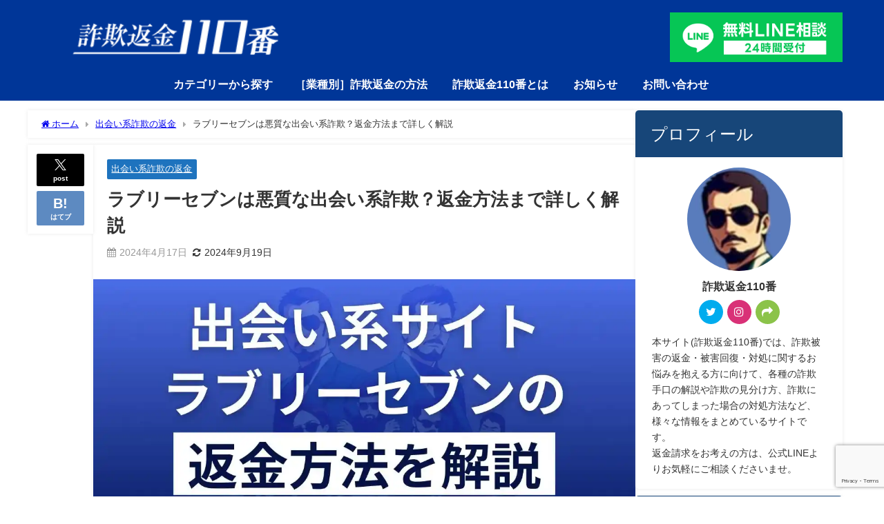

--- FILE ---
content_type: text/html; charset=UTF-8
request_url: https://henkin110.com/deai/7909/
body_size: 23391
content:
<!DOCTYPE html><html lang="ja"><head>
<!-- wexal_pst_init.js does not exist --> <script defer src="https://www.googletagmanager.com/gtag/js?id=G-F9JRLJ6V73"></script> <script defer src="[data-uri]"></script> <meta charset="utf-8"><meta http-equiv="X-UA-Compatible" content="IE=edge"><meta name="viewport" content="width=device-width, initial-scale=1"/><meta name="description" content=" ラブリーセブンは、MSPRISING ADVERTISING SERVICESが運営するポイント制の出会い系サイトです。   吉村 海外法人の出会い系サイトか…怪しい匂いがするな。  沙織 しかもラ"><meta name="thumbnail" content="https://henkin110.com/wp-content/uploads/2024/04/1_11zon-13-150x79.webp"/><meta property="og:locale" content="ja_JP"/><meta property="og:title" content="ラブリーセブンは悪質な出会い系詐欺？返金方法まで詳しく解説"/><meta property="og:description" content=" ラブリーセブンは、MSPRISING ADVERTISING SERVICESが運営するポイント制の出会い系サイトです。   吉村 海外法人の出会い系サイトか…怪しい匂いがするな。  沙織 しかもラ"/><meta property="og:type" content="article"/><meta property="og:url" content="https://henkin110.com/deai/7909/"/><meta property="og:image" content="https://henkin110.com/wp-content/uploads/2024/04/1_11zon-13.webp"/><meta property="og:site_name" content="詐欺返金110番"/><meta name="twitter:card" content="summary_large_image"/><meta name="twitter:title" content="ラブリーセブンは悪質な出会い系詐欺？返金方法まで詳しく解説"/><meta name="twitter:url" content="https://henkin110.com/deai/7909/"/><meta name="twitter:description" content=" ラブリーセブンは、MSPRISING ADVERTISING SERVICESが運営するポイント制の出会い系サイトです。   吉村 海外法人の出会い系サイトか…怪しい匂いがするな。  沙織 しかもラ"/><meta name="twitter:image" content="https://henkin110.com/wp-content/uploads/2024/04/1_11zon-13.webp"/><link rel="canonical" href="https://henkin110.com/deai/7909/"><link rel="shortcut icon" href="https://henkin110.com/wp-content/uploads/2023/12/icon01.png"> <!--[if IE]><link rel="shortcut icon" href="https://henkin110.com/wp-content/uploads/2023/12/icon02.png"> <![endif]--><link rel="apple-touch-icon" href="https://henkin110.com/wp-content/uploads/2023/12/icon03.png"/><link media="all" href="https://henkin110.com/wp-content/cache/autoptimize/css/autoptimize_99d94e293d1aa9b294ec66cf9fa7724c.css" rel="stylesheet"><title>ラブリーセブンは悪質な出会い系詐欺？返金方法まで詳しく解説 – 詐欺返金110番</title><meta name="description" content="この記事では、MSPRISING ADVERTISING SERVICESが運営する出会い系サイト ラブリーセブンの返金方法について解説しています。出会い系サイト ラブリーセブンは詐欺？悪質？これらについても調査を行いました。"/><meta name="robots" content="max-image-preview:large"/><meta name="author" content="詐欺返金110番"/><meta name="keywords" content="出会い系サイト ラブリーセブン 返金,出会い系サイト ラブリーセブン 詐欺,出会い系サイト ラブリーセブン 悪質,出会い系サイト ラブリーセブン 口コミ 評判"/><link rel="canonical" href="https://henkin110.com/deai/7909/"/><meta name="generator" content="All in One SEO (AIOSEO) 4.8.7"/><meta property="og:locale" content="ja_JP"/><meta property="og:site_name" content="詐欺返金110番 – 詐欺被害の防止対策　被害金の回復方法"/><meta property="og:type" content="article"/><meta property="og:title" content="ラブリーセブンは悪質な出会い系詐欺？返金方法まで詳しく解説 – 詐欺返金110番"/><meta property="og:description" content="この記事では、MSPRISING ADVERTISING SERVICESが運営する出会い系サイト ラブリーセブンの返金方法について解説しています。出会い系サイト ラブリーセブンは詐欺？悪質？これらについても調査を行いました。"/><meta property="og:url" content="https://henkin110.com/deai/7909/"/><meta property="article:published_time" content="2024-04-17T02:17:49+00:00"/><meta property="article:modified_time" content="2024-09-19T07:00:50+00:00"/><meta name="twitter:card" content="summary_large_image"/><meta name="twitter:title" content="ラブリーセブンは悪質な出会い系詐欺？返金方法まで詳しく解説 – 詐欺返金110番"/><meta name="twitter:description" content="この記事では、MSPRISING ADVERTISING SERVICESが運営する出会い系サイト ラブリーセブンの返金方法について解説しています。出会い系サイト ラブリーセブンは詐欺？悪質？これらについても調査を行いました。"/> <script type="application/ld+json" class="aioseo-schema">{"@context":"https:\/\/schema.org","@graph":[{"@type":"BlogPosting","@id":"https:\/\/henkin110.com\/deai\/7909\/#blogposting","name":"\u30e9\u30d6\u30ea\u30fc\u30bb\u30d6\u30f3\u306f\u60aa\u8cea\u306a\u51fa\u4f1a\u3044\u7cfb\u8a50\u6b3a\uff1f\u8fd4\u91d1\u65b9\u6cd5\u307e\u3067\u8a73\u3057\u304f\u89e3\u8aac \u2013 \u8a50\u6b3a\u8fd4\u91d1110\u756a","headline":"\u30e9\u30d6\u30ea\u30fc\u30bb\u30d6\u30f3\u306f\u60aa\u8cea\u306a\u51fa\u4f1a\u3044\u7cfb\u8a50\u6b3a\uff1f\u8fd4\u91d1\u65b9\u6cd5\u307e\u3067\u8a73\u3057\u304f\u89e3\u8aac","author":{"@id":"https:\/\/henkin110.com\/author\/henkin\/#author"},"publisher":{"@id":"https:\/\/henkin110.com\/#organization"},"image":{"@type":"ImageObject","url":"https:\/\/henkin110.com\/wp-content\/uploads\/2024\/04\/1_11zon-13.webp","width":1200,"height":630,"caption":"\u30e9\u30d6\u30ea\u30fc\u30bb\u30d6\u30f3\u306f\u60aa\u8cea\u306a\u51fa\u4f1a\u3044\u7cfb\u8a50\u6b3a\uff1f\u8fd4\u91d1\u65b9\u6cd5\u307e\u3067\u8a73\u3057\u304f\u89e3\u8aac"},"datePublished":"2024-04-17T11:17:49+09:00","dateModified":"2024-09-19T16:00:50+09:00","inLanguage":"ja","mainEntityOfPage":{"@id":"https:\/\/henkin110.com\/deai\/7909\/#webpage"},"isPartOf":{"@id":"https:\/\/henkin110.com\/deai\/7909\/#webpage"},"articleSection":"\u51fa\u4f1a\u3044\u7cfb\u8a50\u6b3a\u306e\u8fd4\u91d1, \u51fa\u4f1a\u3044 \u3089\u884c"},{"@type":"BreadcrumbList","@id":"https:\/\/henkin110.com\/deai\/7909\/#breadcrumblist","itemListElement":[{"@type":"ListItem","@id":"https:\/\/henkin110.com#listItem","position":1,"name":"\u30db\u30fc\u30e0","item":"https:\/\/henkin110.com","nextItem":{"@type":"ListItem","@id":"https:\/\/henkin110.com\/deai\/#listItem","name":"\u51fa\u4f1a\u3044\u7cfb\u8a50\u6b3a\u306e\u8fd4\u91d1"}},{"@type":"ListItem","@id":"https:\/\/henkin110.com\/deai\/#listItem","position":2,"name":"\u51fa\u4f1a\u3044\u7cfb\u8a50\u6b3a\u306e\u8fd4\u91d1","item":"https:\/\/henkin110.com\/deai\/","nextItem":{"@type":"ListItem","@id":"https:\/\/henkin110.com\/deai\/7909\/#listItem","name":"\u30e9\u30d6\u30ea\u30fc\u30bb\u30d6\u30f3\u306f\u60aa\u8cea\u306a\u51fa\u4f1a\u3044\u7cfb\u8a50\u6b3a\uff1f\u8fd4\u91d1\u65b9\u6cd5\u307e\u3067\u8a73\u3057\u304f\u89e3\u8aac"},"previousItem":{"@type":"ListItem","@id":"https:\/\/henkin110.com#listItem","name":"\u30db\u30fc\u30e0"}},{"@type":"ListItem","@id":"https:\/\/henkin110.com\/deai\/7909\/#listItem","position":3,"name":"\u30e9\u30d6\u30ea\u30fc\u30bb\u30d6\u30f3\u306f\u60aa\u8cea\u306a\u51fa\u4f1a\u3044\u7cfb\u8a50\u6b3a\uff1f\u8fd4\u91d1\u65b9\u6cd5\u307e\u3067\u8a73\u3057\u304f\u89e3\u8aac","previousItem":{"@type":"ListItem","@id":"https:\/\/henkin110.com\/deai\/#listItem","name":"\u51fa\u4f1a\u3044\u7cfb\u8a50\u6b3a\u306e\u8fd4\u91d1"}}]},{"@type":"Organization","@id":"https:\/\/henkin110.com\/#organization","name":"\u8a50\u6b3a\u8fd4\u91d1110\u756a","description":"\u8a50\u6b3a\u88ab\u5bb3\u306e\u9632\u6b62\u5bfe\u7b56\u3000\u88ab\u5bb3\u91d1\u306e\u56de\u5fa9\u65b9\u6cd5","url":"https:\/\/henkin110.com\/","telephone":"+81120011215","logo":{"@type":"ImageObject","url":"https:\/\/henkin110.com\/wp-content\/uploads\/2023\/08\/\u30c8\u30e9\u30a4\u30a2\u30f3\u30d5\u6cd5\u5f8b\u4e8b\u52d9\u6240-\u30ed\u30b4.jpg","@id":"https:\/\/henkin110.com\/deai\/7909\/#organizationLogo"},"image":{"@id":"https:\/\/henkin110.com\/deai\/7909\/#organizationLogo"}},{"@type":"Person","@id":"https:\/\/henkin110.com\/author\/henkin\/#author","url":"https:\/\/henkin110.com\/author\/henkin\/","name":"\u8a50\u6b3a\u8fd4\u91d1110\u756a"},{"@type":"WebPage","@id":"https:\/\/henkin110.com\/deai\/7909\/#webpage","url":"https:\/\/henkin110.com\/deai\/7909\/","name":"\u30e9\u30d6\u30ea\u30fc\u30bb\u30d6\u30f3\u306f\u60aa\u8cea\u306a\u51fa\u4f1a\u3044\u7cfb\u8a50\u6b3a\uff1f\u8fd4\u91d1\u65b9\u6cd5\u307e\u3067\u8a73\u3057\u304f\u89e3\u8aac \u2013 \u8a50\u6b3a\u8fd4\u91d1110\u756a","description":"\u3053\u306e\u8a18\u4e8b\u3067\u306f\u3001MSPRISING ADVERTISING SERVICES\u304c\u904b\u55b6\u3059\u308b\u51fa\u4f1a\u3044\u7cfb\u30b5\u30a4\u30c8 \u30e9\u30d6\u30ea\u30fc\u30bb\u30d6\u30f3\u306e\u8fd4\u91d1\u65b9\u6cd5\u306b\u3064\u3044\u3066\u89e3\u8aac\u3057\u3066\u3044\u307e\u3059\u3002\u51fa\u4f1a\u3044\u7cfb\u30b5\u30a4\u30c8 \u30e9\u30d6\u30ea\u30fc\u30bb\u30d6\u30f3\u306f\u8a50\u6b3a\uff1f\u60aa\u8cea\uff1f\u3053\u308c\u3089\u306b\u3064\u3044\u3066\u3082\u8abf\u67fb\u3092\u884c\u3044\u307e\u3057\u305f\u3002","inLanguage":"ja","isPartOf":{"@id":"https:\/\/henkin110.com\/#website"},"breadcrumb":{"@id":"https:\/\/henkin110.com\/deai\/7909\/#breadcrumblist"},"author":{"@id":"https:\/\/henkin110.com\/author\/henkin\/#author"},"creator":{"@id":"https:\/\/henkin110.com\/author\/henkin\/#author"},"image":{"@type":"ImageObject","url":"https:\/\/henkin110.com\/wp-content\/uploads\/2024\/04\/1_11zon-13.webp","@id":"https:\/\/henkin110.com\/deai\/7909\/#mainImage","width":1200,"height":630,"caption":"\u30e9\u30d6\u30ea\u30fc\u30bb\u30d6\u30f3\u306f\u60aa\u8cea\u306a\u51fa\u4f1a\u3044\u7cfb\u8a50\u6b3a\uff1f\u8fd4\u91d1\u65b9\u6cd5\u307e\u3067\u8a73\u3057\u304f\u89e3\u8aac"},"primaryImageOfPage":{"@id":"https:\/\/henkin110.com\/deai\/7909\/#mainImage"},"datePublished":"2024-04-17T11:17:49+09:00","dateModified":"2024-09-19T16:00:50+09:00"},{"@type":"WebSite","@id":"https:\/\/henkin110.com\/#website","url":"https:\/\/henkin110.com\/","name":"\u8a50\u6b3a\u8fd4\u91d1110\u756a \u8a50\u6b3a\u8fd4\u91d1110\u756a","alternateName":"\u00a0\u8a50\u6b3a\u8fd4\u91d1110\u756a","description":"\u8a50\u6b3a\u88ab\u5bb3\u306e\u9632\u6b62\u5bfe\u7b56\u3000\u88ab\u5bb3\u91d1\u306e\u56de\u5fa9\u65b9\u6cd5","inLanguage":"ja","publisher":{"@id":"https:\/\/henkin110.com\/#organization"}}]}</script> <link rel='dns-prefetch' href='//cdnjs.cloudflare.com'/><link rel="alternate" type="application/rss+xml" title="詐欺返金110番 &raquo; フィード" href="https://henkin110.com/feed/"/><link rel="alternate" type="application/rss+xml" title="詐欺返金110番 &raquo; コメントフィード" href="https://henkin110.com/comments/feed/"/><link rel="alternate" type="application/rss+xml" title="詐欺返金110番 &raquo; ラブリーセブンは悪質な出会い系詐欺？返金方法まで詳しく解説 のコメントのフィード" href="https://henkin110.com/deai/7909/feed/"/> <script type="text/javascript" src="https://henkin110.com/wp-includes/js/jquery/jquery.min.js?theme=6.0.70" id="jquery-core-js"></script> <script defer type="text/javascript" src="https://henkin110.com/wp-includes/js/jquery/jquery-migrate.min.js?theme=6.0.70" id="jquery-migrate-js"></script> <link rel="https://api.w.org/" href="https://henkin110.com/wp-json/"/><link rel="alternate" type="application/json" href="https://henkin110.com/wp-json/wp/v2/posts/7909"/><link rel="EditURI" type="application/rsd+xml" title="RSD" href="https://henkin110.com/xmlrpc.php?rsd"/><meta name="generator" content="WordPress 6.5.7"/><link rel='shortlink' href='https://henkin110.com/?p=7909'/><link rel="alternate" type="application/json+oembed" href="https://henkin110.com/wp-json/oembed/1.0/embed?url=https%3A%2F%2Fhenkin110.com%2Fdeai%2F7909%2F"/><link rel="alternate" type="text/xml+oembed" href="https://henkin110.com/wp-json/oembed/1.0/embed?url=https%3A%2F%2Fhenkin110.com%2Fdeai%2F7909%2F&#038;format=xml"/><link rel="llms-sitemap" href="https://henkin110.com/llms.txt"/> <script type="application/ld+json" class="json-ld">[{"@context":"https://schema.org","@type":"BlogPosting","mainEntityOfPage":{"@type":"WebPage","@id":"https://henkin110.com/deai/7909/"},"headline":"ラブリーセブンは悪質な出会い系詐欺？返金方法まで詳しく解説","image":["https://henkin110.com/wp-content/uploads/2024/04/1_11zon-13.webp","https://henkin110.com/wp-content/uploads/2024/04/1_11zon-13-300x158.webp","https://henkin110.com/wp-content/uploads/2024/04/1_11zon-13-150x79.webp"],"description":" ラブリーセブンは、MSPRISING ADVERTISING SERVICESが運営するポイント制の出会い系サイトです。   吉村 海外法人の出会い系サイトか…怪しい匂いがするな。  沙織 しかもラ","datePublished":"2024-04-17T11:17:49+09:00","dateModified":"2024-09-19T16:00:50+09:00","articleSection":["出会い系詐欺の返金"],"author":{"@type":"Person","name":"詐欺返金110番","url":"https://henkin110.com/author/henkin/"},"publisher":{"@context":"http://schema.org","@type":"Organization","name":"詐欺返金110番","description":"詐欺被害の防止対策　被害金の回復方法","logo":{"@type":"ImageObject","url":"https://henkin110.com/wp-content/uploads/2024/06/logo.webp"}}}]</script> <script defer src="https://www.youtube.com/iframe_api"></script> <meta name="google-site-verification" content="sm8FjXZB1sxn5FOm7Dr9BifNUtJlO1T673NwIuNUZ8s"/></head><body itemscope="itemscope" itemtype="https://schema.org/WebPage" class="post-template-default single single-post postid-7909 single-format-standard wp-embed-responsive  l-sidebar-right"><div id="container"><div id="header" class="clearfix"><div id="fixed"><header class="header-wrap" role="banner" itemscope="itemscope" itemtype="https://schema.org/WPHeader"><div class="header-logo clearfix"><div class="drawer-nav-btn-wrap"><span class="drawer-nav-btn"><span></span></span></div>            <div id="logo"> <a href="https://henkin110.com/"> <img src="https://henkin110.com/wp-content/uploads/2024/06/logo.webp" alt="詐欺返金110番" width="250" height="60"> </a></div><div class="header_btn_box"><div class="header_line_btn"> <a href="https://lin.ee/XSgK4EO" target=”_blank”rel=”noopener><img src="https://henkin110.com/wp-content/uploads/2024/10/btn.webp" alt="24時間受付。無料LINE相談"/></a></div></div></div></header><nav id="scrollnav" role="navigation" itemscope="itemscope" itemtype="https://scheme.org/SiteNavigationElement"></nav><nav id="onlynav" class="onlynav" role="navigation" itemscope="itemscope" itemtype="https://scheme.org/SiteNavigationElement"><div class="menu-%e3%82%b0%e3%83%ad%e3%83%bc%e3%83%90%e3%83%ab%e3%83%a1%e3%83%8b%e3%83%a5%e3%83%bc-container"><ul id="onlynavul" class="menu"><li id="menu-item-11378" class="menu-item menu-item-type-custom menu-item-object-custom menu-item-home menu-item-has-children menu-item-11378"><a href="https://henkin110.com/">カテゴリーから探す</a><ul class="sub-menu"><li id="menu-item-107" class="menu-item menu-item-type-taxonomy menu-item-object-category current-post-ancestor current-menu-parent current-post-parent menu-item-107"><a href="https://henkin110.com/deai/">出会い系詐欺の返金</a></li><li id="menu-item-109" class="menu-item menu-item-type-taxonomy menu-item-object-category menu-item-109"><a href="https://henkin110.com/uranai/">占い詐欺・霊感商法の返金</a></li><li id="menu-item-111" class="menu-item menu-item-type-taxonomy menu-item-object-category menu-item-111"><a href="https://henkin110.com/kabu/">無登録投資顧問・株情報詐欺の返金</a></li><li id="menu-item-110" class="menu-item menu-item-type-taxonomy menu-item-object-category menu-item-110"><a href="https://henkin110.com/sien/">支援詐欺の返金</a></li><li id="menu-item-114" class="menu-item menu-item-type-taxonomy menu-item-object-category menu-item-114"><a href="https://henkin110.com/keiba/">競馬予想詐欺の返金</a></li><li id="menu-item-112" class="menu-item menu-item-type-taxonomy menu-item-object-category menu-item-112"><a href="https://henkin110.com/boat/">競艇予想詐欺の返金</a></li><li id="menu-item-113" class="menu-item menu-item-type-taxonomy menu-item-object-category menu-item-113"><a href="https://henkin110.com/bicycle/">競輪予想詐欺の返金</a></li><li id="menu-item-103" class="menu-item menu-item-type-taxonomy menu-item-object-category menu-item-103"><a href="https://henkin110.com/auto/">オートレース予想詐欺の返金</a></li><li id="menu-item-108" class="menu-item menu-item-type-taxonomy menu-item-object-category menu-item-108"><a href="https://henkin110.com/subwork/">副業詐欺・在宅ワーク詐欺の返金</a></li><li id="menu-item-1808" class="menu-item menu-item-type-taxonomy menu-item-object-category menu-item-1808"><a href="https://henkin110.com/johoshozai/">情報商材詐欺の返金</a></li><li id="menu-item-1610" class="menu-item menu-item-type-taxonomy menu-item-object-category menu-item-1610"><a href="https://henkin110.com/toushi/">投資詐欺の返金</a></li><li id="menu-item-1804" class="menu-item menu-item-type-taxonomy menu-item-object-category menu-item-1804"><a href="https://henkin110.com/fx/">FX詐欺の返金</a></li><li id="menu-item-1805" class="menu-item menu-item-type-taxonomy menu-item-object-category menu-item-1805"><a href="https://henkin110.com/cryptocurrency/">仮想通貨詐欺の返金</a></li><li id="menu-item-1807" class="menu-item menu-item-type-taxonomy menu-item-object-category menu-item-1807"><a href="https://henkin110.com/binaryoptions/">バイナリーオプション詐欺の返金</a></li><li id="menu-item-1806" class="menu-item menu-item-type-taxonomy menu-item-object-category menu-item-1806"><a href="https://henkin110.com/onlinecasino/">オンラインカジノ詐欺の返金</a></li><li id="menu-item-1803" class="menu-item menu-item-type-taxonomy menu-item-object-category menu-item-1803"><a href="https://henkin110.com/pachinko/">パチンコ詐欺の返金</a></li><li id="menu-item-105" class="menu-item menu-item-type-taxonomy menu-item-object-category menu-item-105"><a href="https://henkin110.com/romance/">ロマンス詐欺の返金</a></li><li id="menu-item-849" class="menu-item menu-item-type-taxonomy menu-item-object-category menu-item-849"><a href="https://henkin110.com/phishing/">フィッシング詐欺の返金</a></li><li id="menu-item-106" class="menu-item menu-item-type-taxonomy menu-item-object-category menu-item-106"><a href="https://henkin110.com/click/">ワンクリック詐欺・架空請求の返金</a></li><li id="menu-item-104" class="menu-item menu-item-type-taxonomy menu-item-object-category menu-item-104"><a href="https://henkin110.com/resale/">チケット詐欺・転売詐欺の返金</a></li><li id="menu-item-2541" class="menu-item menu-item-type-taxonomy menu-item-object-category menu-item-2541"><a href="https://henkin110.com/online-shopping/">ネット通販詐欺の返金</a></li><li id="menu-item-11722" class="menu-item menu-item-type-taxonomy menu-item-object-category menu-item-11722"><a href="https://henkin110.com/auction/">オークション詐欺の返金</a></li><li id="menu-item-101" class="menu-item menu-item-type-taxonomy menu-item-object-category menu-item-101"><a href="https://henkin110.com/paypay/">PayPay送金詐欺の返金</a></li><li id="menu-item-1055" class="menu-item menu-item-type-taxonomy menu-item-object-category menu-item-1055"><a href="https://henkin110.com/hurikome/">特殊詐欺・振り込め詐欺の返金</a></li><li id="menu-item-3186" class="menu-item menu-item-type-taxonomy menu-item-object-category menu-item-3186"><a href="https://henkin110.com/car/">車買取詐欺の返金</a></li><li id="menu-item-3154" class="menu-item menu-item-type-taxonomy menu-item-object-category menu-item-3154"><a href="https://henkin110.com/real-estate/">不動産詐欺の返金</a></li><li id="menu-item-6352" class="menu-item menu-item-type-taxonomy menu-item-object-category menu-item-6352"><a href="https://henkin110.com/kodomo_sagi/">子供を狙った詐欺の対策</a></li><li id="menu-item-11751" class="menu-item menu-item-type-taxonomy menu-item-object-category menu-item-11751"><a href="https://henkin110.com/fee/">弁護士の口コミ評判</a></li></ul></li><li id="menu-item-11725" class="menu-item menu-item-type-post_type menu-item-object-page menu-item-has-children menu-item-11725"><a href="https://henkin110.com/genre/">［業種別］詐欺返金の方法</a><ul class="sub-menu"><li id="menu-item-11740" class="menu-item menu-item-type-post_type menu-item-object-page menu-item-11740"><a href="https://henkin110.com/genre/deai_about/">出会い系詐欺の返金方法</a></li><li id="menu-item-11742" class="menu-item menu-item-type-post_type menu-item-object-page menu-item-11742"><a href="https://henkin110.com/genre/uranai_abaut/">占い詐欺の返金方法</a></li><li id="menu-item-11744" class="menu-item menu-item-type-post_type menu-item-object-page menu-item-11744"><a href="https://henkin110.com/genre/kabu_about/">無登録投資顧問・株情報詐欺の返金方法を解説</a></li><li id="menu-item-11747" class="menu-item menu-item-type-post_type menu-item-object-page menu-item-11747"><a href="https://henkin110.com/genre/support_abaut/">支援詐欺の返金方法を解説</a></li><li id="menu-item-11754" class="menu-item menu-item-type-post_type menu-item-object-page menu-item-11754"><a href="https://henkin110.com/genre/horserace_about/">競馬予想サイト詐欺の返金方法</a></li><li id="menu-item-11752" class="menu-item menu-item-type-post_type menu-item-object-page menu-item-11752"><a href="https://henkin110.com/genre/boatrace/">競艇予想サイトの返金方法を解説</a></li><li id="menu-item-11753" class="menu-item menu-item-type-post_type menu-item-object-page menu-item-11753"><a href="https://henkin110.com/genre/bicyclerace_abaut/">競輪予想詐欺の返金方法を解説</a></li><li id="menu-item-11729" class="menu-item menu-item-type-post_type menu-item-object-page menu-item-11729"><a href="https://henkin110.com/genre/autorace_abaut/">オートレース詐欺被害の返金方法を解説</a></li><li id="menu-item-11741" class="menu-item menu-item-type-post_type menu-item-object-page menu-item-11741"><a href="https://henkin110.com/genre/fukugyo_abaut/">副業詐欺・在宅ワーク詐欺の返金方法を解説</a></li><li id="menu-item-11748" class="menu-item menu-item-type-post_type menu-item-object-page menu-item-11748"><a href="https://henkin110.com/genre/joho_abaut/">情報商材詐欺の返金方法を解説</a></li><li id="menu-item-11749" class="menu-item menu-item-type-post_type menu-item-object-page menu-item-11749"><a href="https://henkin110.com/genre/toushi_abaut/">投資詐欺の返金方法を解説</a></li><li id="menu-item-11726" class="menu-item menu-item-type-post_type menu-item-object-page menu-item-11726"><a href="https://henkin110.com/genre/fx_about/">FX詐欺の返金方法を解説</a></li><li id="menu-item-11739" class="menu-item menu-item-type-post_type menu-item-object-page menu-item-11739"><a href="https://henkin110.com/genre/cryptocurrency_about/">仮想通貨詐欺の返金方法を解説</a></li><li id="menu-item-11733" class="menu-item menu-item-type-post_type menu-item-object-page menu-item-11733"><a href="https://henkin110.com/genre/binary-options_abaut/">バイナリーオプション詐欺の返金方法を解説</a></li><li id="menu-item-11730" class="menu-item menu-item-type-post_type menu-item-object-page menu-item-11730"><a href="https://henkin110.com/genre/online-casino_about/">オンラインカジノ詐欺の返金方法を解説</a></li><li id="menu-item-11734" class="menu-item menu-item-type-post_type menu-item-object-page menu-item-11734"><a href="https://henkin110.com/genre/pachinko_about/">パチンコ詐欺の返金方法を解説</a></li><li id="menu-item-11736" class="menu-item menu-item-type-post_type menu-item-object-page menu-item-11736"><a href="https://henkin110.com/genre/romance_abaut/">ロマンス詐欺の返金方法</a></li><li id="menu-item-11735" class="menu-item menu-item-type-post_type menu-item-object-page menu-item-11735"><a href="https://henkin110.com/genre/phishing/">フィッシング詐欺の返金方法を解説</a></li><li id="menu-item-11737" class="menu-item menu-item-type-post_type menu-item-object-page menu-item-11737"><a href="https://henkin110.com/genre/oneclick/">ワンクリック詐欺・架空請求の返金方法を解説</a></li><li id="menu-item-11731" class="menu-item menu-item-type-post_type menu-item-object-page menu-item-11731"><a href="https://henkin110.com/genre/ticket_abaut/">チケット詐欺・転売詐欺の返金方法</a></li><li id="menu-item-11732" class="menu-item menu-item-type-post_type menu-item-object-page menu-item-11732"><a href="https://henkin110.com/genre/online-shopping_about/">ネット通販詐欺の返金方法を解説</a></li><li id="menu-item-11728" class="menu-item menu-item-type-post_type menu-item-object-page menu-item-11728"><a href="https://henkin110.com/genre/auction_about/">オークション詐欺の返金方法を解説</a></li><li id="menu-item-11727" class="menu-item menu-item-type-post_type menu-item-object-page menu-item-11727"><a href="https://henkin110.com/genre/paypay_about/">PayPay送金詐欺の返金方法</a></li><li id="menu-item-11750" class="menu-item menu-item-type-post_type menu-item-object-page menu-item-11750"><a href="https://henkin110.com/genre/hurikome/">振り込め詐欺の返金方法を解説</a></li><li id="menu-item-11746" class="menu-item menu-item-type-post_type menu-item-object-page menu-item-11746"><a href="https://henkin110.com/genre/car_about/">車買取詐欺の返金方法を解説</a></li><li id="menu-item-11738" class="menu-item menu-item-type-post_type menu-item-object-page menu-item-11738"><a href="https://henkin110.com/genre/real-estate_about/">不動産詐欺の返金方法を解説</a></li><li id="menu-item-11743" class="menu-item menu-item-type-post_type menu-item-object-page menu-item-11743"><a href="https://henkin110.com/genre/kodomo_sagi_about/">子供を狙った詐欺に要注意！スマホやネットから子供を守る対策とは</a></li><li id="menu-item-11745" class="menu-item menu-item-type-post_type menu-item-object-page menu-item-11745"><a href="https://henkin110.com/genre/fee_about/">着手金詐欺の返金方法を解説</a></li></ul></li><li id="menu-item-143" class="menu-item menu-item-type-post_type menu-item-object-page menu-item-has-children menu-item-143"><a href="https://henkin110.com/service/">詐欺返金110番とは</a><ul class="sub-menu"><li id="menu-item-1202" class="menu-item menu-item-type-post_type menu-item-object-page menu-item-1202"><a href="https://henkin110.com/cost/">完全無料サービス</a></li><li id="menu-item-1332" class="menu-item menu-item-type-post_type menu-item-object-page menu-item-1332"><a href="https://henkin110.com/protect/">守秘義務の徹底</a></li><li id="menu-item-5784" class="menu-item menu-item-type-post_type menu-item-object-page menu-item-5784"><a href="https://henkin110.com/service/announce/">法律事務所様へ</a></li></ul></li><li id="menu-item-1823" class="menu-item menu-item-type-taxonomy menu-item-object-category menu-item-1823"><a href="https://henkin110.com/publish/">お知らせ</a></li><li id="menu-item-145" class="menu-item menu-item-type-post_type menu-item-object-page menu-item-145"><a href="https://henkin110.com/contact/">お問い合わせ</a></li></ul></div></nav></div><div class="d_sp"></div><div id="main-wrap"><div class="l-main-container"><main id="single-main" style="margin-right:-320px;padding-right:320px;" role="main"><div id="breadcrumb"><ul itemscope itemtype="http://schema.org/BreadcrumbList"><li itemprop="itemListElement" itemscope itemtype="http://schema.org/ListItem"><a href="https://henkin110.com/" itemprop="item"><span itemprop="name"><i class="fa fa-home" aria-hidden="true"></i> ホーム</span></a><meta itemprop="position" content="1"/></li><li itemprop="itemListElement" itemscope itemtype="http://schema.org/ListItem"><a href="https://henkin110.com/deai/" itemprop="item"><span itemprop="name">出会い系詐欺の返金</span></a><meta itemprop="position" content="2"/></li><li itemprop="itemListElement" itemscope itemtype="http://schema.org/ListItem"><span itemprop="name">ラブリーセブンは悪質な出会い系詐欺？返金方法まで詳しく解説</span><meta itemprop="position" content="3"/></li></ul></div><div id="content_area" class="fadeIn animated"><div class="content_area_side"><div id="share_plz" class="sns"> <a class='twitter' href='https://twitter.com/intent/post?url=https%3A%2F%2Fhenkin110.com%2Fdeai%2F7909%2F&text=ラブリーセブンは悪質な出会い系詐欺？返金方法まで詳しく解説 – 詐欺返金110番&tw_p=tweetbutton'><svg width="1200" height="1227" viewBox="0 0 1200 1227" fill="currentColor" xmlns="http://www.w3.org/2000/svg"> <path d="M714.163 519.284L1160.89 0H1055.03L667.137 450.887L357.328 0H0L468.492 681.821L0 1226.37H105.866L515.491 750.218L842.672 1226.37H1200L714.137 519.284H714.163ZM569.165 687.828L521.697 619.934L144.011 79.6944H306.615L611.412 515.685L658.88 583.579L1055.08 1150.3H892.476L569.165 687.854V687.828Z"/> </svg><span class='sns_name'>post</span></a><a class='hatebu' href='https://b.hatena.ne.jp/add?mode=confirm&url=https%3A%2F%2Fhenkin110.com%2Fdeai%2F7909%2F&title=ラブリーセブンは悪質な出会い系詐欺？返金方法まで詳しく解説 – 詐欺返金110番'><span class='sns_name'>はてブ</span></a></div></div><article id="post-7909" class="post-7909 post type-post status-publish format-standard has-post-thumbnail hentry category-deai tag-51"><header><div class="post-meta clearfix"><div class="cat-tag"><div class="single-post-category" style="background:#1e73be"><a href="https://henkin110.com/deai/" rel="category tag">出会い系詐欺の返金</a></div></div><h1 class="single-post-title entry-title">ラブリーセブンは悪質な出会い系詐欺？返金方法まで詳しく解説</h1><div class="post-meta-bottom"> <time class="single-post-date published updated" datetime="2024-04-17"><i class="fa fa-calendar" aria-hidden="true"></i>2024年4月17日</time> <time class="single-post-date modified" datetime="2024-09-19"><i class="fa fa-refresh" aria-hidden="true"></i>2024年9月19日</time></div></div><figure class="single_thumbnail lazyload" data-bg="https://henkin110.com/wp-content/uploads/2024/04/1_11zon-13.webp"><img src="https://henkin110.com/wp-content/uploads/2024/04/1_11zon-13.webp" width="1200" height="630" alt="ラブリーセブンは悪質な出会い系詐欺？返金方法まで詳しく解説"></figure><div class="share-button sns big"> <a class='twitter' href='https://twitter.com/intent/post?url=https%3A%2F%2Fhenkin110.com%2Fdeai%2F7909%2F&text=ラブリーセブンは悪質な出会い系詐欺？返金方法まで詳しく解説 – 詐欺返金110番&tw_p=tweetbutton'><svg width="1200" height="1227" viewBox="0 0 1200 1227" fill="currentColor" xmlns="http://www.w3.org/2000/svg"> <path d="M714.163 519.284L1160.89 0H1055.03L667.137 450.887L357.328 0H0L468.492 681.821L0 1226.37H105.866L515.491 750.218L842.672 1226.37H1200L714.137 519.284H714.163ZM569.165 687.828L521.697 619.934L144.011 79.6944H306.615L611.412 515.685L658.88 583.579L1055.08 1150.3H892.476L569.165 687.854V687.828Z"/> </svg><span class='sns_name'>post</span></a><a class='hatebu' href='https://b.hatena.ne.jp/add?mode=confirm&url=https%3A%2F%2Fhenkin110.com%2Fdeai%2F7909%2F&title=ラブリーセブンは悪質な出会い系詐欺？返金方法まで詳しく解説 – 詐欺返金110番'><span class='sns_name'>はてブ</span></a><a class='line' href='https://line.me/R/msg/text/?ラブリーセブンは悪質な出会い系詐欺？返金方法まで詳しく解説 – 詐欺返金110番%0Ahttps%3A%2F%2Fhenkin110.com%2Fdeai%2F7909%2F'><span class="text">LINE</span></a></div></header><section class="single-post-main"><h2 class="site-name1">ラブリーセブンは悪質詐欺!?返金可能!?</h2><table class="site-name"><tr><th>名称</th><td>ラブリーセブン</td></tr><tr><th>運営会社</th><td>MSPRISING ADVERTISING SERVICES</td></tr><tr><th>URL</th><td style="word-break: break-all;">http://altdorfer-niklaus.com/</td></tr><tr><th>事業内容</th><td style="word-break: break-all;">ポイント制の出会い系サイト</td></tr><tr><th>関連人物</th><td>運営責任者 MILAGROS BETONIO DINEROS</td></tr><tr><th>所在地</th><td>445 STA, CATALINA ST DONA JUANA A AREA,BARANGAY HOLY SPIRIT QUEZON CITY Philippines</td></tr><tr><th>電話番号</th><td>050-5534-5492</td></tr><tr><th>メール</th><td>info@altdorfer-niklaus.com</td></tr><tr><th>追加情報①</th><td>ラブリーセブン→ワイワイC-SNS→レモンポップ</td></tr></table> 　<br/>    <div class="line_banner"> <a href="https://line.me/R/ti/p/@541spjdb"><img src="https://henkin110.com/wp-content/uploads/2024/09/line_banner_deai.jpg" alt="Banner"></a></div><div id="toc_area"><p class="toc_title">目次</p><div id="toc"></div></div><div id='toc-range'><div class="content"><p>&nbsp;</p><p>ラブリーセブンは、MSPRISING ADVERTISING SERVICESが運営するポイント制の出会い系サイトです。</p><p>&nbsp;</p><p>&nbsp;</p><div class="voice left"><div class="icon"><p><img decoding="async" data-src="https://henkin110.com/wp-content/uploads/2024/01/詐欺返金3.jpg" class="lazyload"/></p><div class="name">吉村</div></div><div class="text sc-inner-content sc_balloon left white"><p>海外法人の出会い系サイトか…怪しい匂いがするな。</p></div></div><p>&nbsp;</p><div class="voice left"><div class="icon"><p><img decoding="async" data-src="https://henkin110.com/wp-content/uploads/2024/01/詐欺返金11.jpg" class="lazyload"/></p><div class="name">沙織</div></div><div class="text sc-inner-content sc_balloon left white"><p>しかもラブリーセブンは、ワイワイC-SNSやレモンポップなど、ログイン後にサイト名が変わっていたり、人によって表示されるサイト名が違うって話もあるんです！</p></div></div><p>&nbsp;</p><div class="voice left"><div class="icon"><p><img decoding="async" data-src="https://henkin110.com/wp-content/uploads/2024/01/詐欺返金7.jpg" class="lazyload"/></p><div class="name">ユカリ</div></div><div class="text sc-inner-content sc_balloon left white"><p>どう考えても怪しさしか感じないわね…詳しく調査していきましょう。</p></div></div><p>&nbsp;</p><p>&nbsp;</p><p>そんな出会い系サイト ラブリーセブンを運営しているのは、フィリピンに所在地を置くMSPRISING ADVERTISING SERVICES。</p><p>とある検証サイトによると、MSPRISING ADVERTISING SERVICESはラブリーセブンの他にも複数の出会い系サイトを運営しているようですが、そのどれもが「詐欺」「悪質」といった評判が多く見られているといいます。</p><p>&nbsp;</p><div class="voice left"><div class="icon"><p><img decoding="async" data-src="https://henkin110.com/wp-content/uploads/2024/01/詐欺返金5.jpg" class="lazyload"/></p><div class="name">ヒロシ</div></div><div class="text sc-inner-content sc_balloon left white"><p>そもそも、日本人向けに営業している出会い系サイトなのに、なぜ海外法人が運営しているんだって話だよな。</p></div></div><p>&nbsp;</p><div class="voice left"><div class="icon"><p><img decoding="async" data-src="https://henkin110.com/wp-content/uploads/2024/01/詐欺返金3.jpg" class="lazyload"/></p><div class="name">吉村</div></div><div class="text sc-inner-content sc_balloon left white"><p>出会い系サイトに限らず、海外法人が運営しているサイトは「日本の法律や規制から逃れようとしている」「悪質な運営を行う」といったウワサがあるから、要注意だぞ。</p></div></div><p>&nbsp;</p><p>&nbsp;</p><p>また、出会い系サイト ラブリーセブンには、複数のサブURLが存在していることが判明しています。</p><p>&nbsp;</p><div class="sc_frame_wrap block green"><div class="sc_frame_title">ラブリーセブンのサブURL</div><div class="sc_frame"><p>http://junkers-hertl.com/<br/> http://goddard-kollo.com/<br/> http://patrick-pars.com/<br/> http://britney-flair.com/<br/> http://nostalgia-codd.com/<br/> http://voluptas-celsus.com/<br/> http://centuria-howell.com/<br/> http://designer-cosmos.com/</p></div></div><p>&nbsp;</p><div class="voice left"><div class="icon"><p><img decoding="async" data-src="https://henkin110.com/wp-content/uploads/2024/01/詐欺返金6.jpg" class="lazyload"/></p><div class="name">キヨシ</div></div><div class="text sc-inner-content sc_balloon left white"><p>どうやらこの他にもURLがあるって話もあるぞ。</p></div></div><p>&nbsp;</p><p>一般的な出会い系サイトでは、利用者の混乱を招くことから複数のURLを使った運営を行うことはありません。</p><p>しかし悪質な出会い系サイトでは、悪評を分散させるために複数のURLで運営を行うケースが非常に多く見られています。</p><p>&nbsp;</p><div class="voice left"><div class="icon"><p><img decoding="async" data-src="https://henkin110.com/wp-content/uploads/2024/01/詐欺返金4.jpg" class="lazyload"/></p><div class="name">桐生</div></div><div class="text sc-inner-content sc_balloon left white"><p>とある検証サイトによると、無限に存在してるなんて話もあったから、相当危ないかもしれないな。</p></div></div><p>&nbsp;</p><p>&nbsp;</p><p>MSPRISING ADVERTISING SERVICESが運営している出会い系サイトでは「詐欺」「サクラサイト」といった評判が確認されていることや、MSPRISING ADVERTISING SERVICESは運営実態が掴めない海外法人であること、大量のサブドメインが確認されていることを踏まえると、出会い系サイト ラブリーセブンを利用するのは避けたほうがいいかもしれません。</p><p>&nbsp;</p><div class="voice left"><div class="icon"><p><img decoding="async" data-src="https://henkin110.com/wp-content/uploads/2024/01/詐欺返金7.jpg" class="lazyload"/></p><div class="name">ユカリ</div></div><div class="text sc-inner-content sc_balloon left white"><p>出会い系詐欺の被害は、返金できる可能性があるの。</p></div></div><p>&nbsp;</p><div class="voice left"><div class="icon"><p><img decoding="async" data-src="https://henkin110.com/wp-content/uploads/2024/01/詐欺返金3.jpg" class="lazyload"/></p><div class="name">吉村</div></div><div class="text sc-inner-content sc_balloon left white"><p>その通りだ。出会い系サイト ラブリーセブンを使っていて不安に感じることがあれば、すぐに相談してくれよな！</p></div></div><p>&nbsp;</p><p>&nbsp;</p><h2>出会い系サイト ラブリーセブンの返金方法を解説</h2><p><img fetchpriority="high" decoding="async" data-src="https://henkin110.com/wp-content/uploads/2024/04/2_11zon-13.webp" alt="出会い系サイト ラブリーセブンの返金方法を解説" width="1200" height="630" class="aligncenter size-full wp-image-7917 lazyload" data-srcset="https://henkin110.com/wp-content/uploads/2024/04/2_11zon-13.webp 1200w, https://henkin110.com/wp-content/uploads/2024/04/2_11zon-13-300x158.webp 300w, https://henkin110.com/wp-content/uploads/2024/04/2_11zon-13-1024x538.webp 1024w, https://henkin110.com/wp-content/uploads/2024/04/2_11zon-13-150x79.webp 150w, https://henkin110.com/wp-content/uploads/2024/04/2_11zon-13-768x403.webp 768w" data-sizes="(max-width: 1200px) 100vw, 1200px"/></p><p>&nbsp;</p><p>ではここで、MSPRISING ADVERTISING SERVICES<span>が運営する出会い系サイト ラブリーセブンに返金請求をするための具体的な方法を解説していきます。</span></p><p>&nbsp;</p><h3>返金請求が可能なケース</h3><p>&nbsp;</p><p>出会い系詐欺・サクラサイトの詐欺被害に遭った<span>人の中には、「失ったお金は取り戻せない」と諦めてしまう方も多くいらっしゃるかもしれません。</span></p><p><span>しかし、出会い系サイト ラブリーセブンで不正行為や違法行為をしていることが判明すれば、支払った料金を返金請求できる可能性があります。</span></p><p>&nbsp;</p><div class="voice left"><div class="icon"><p><img decoding="async" data-src="https://henkin110.com/wp-content/uploads/2024/01/詐欺返金11.jpg" class="lazyload"/></p><div class="name">沙織</div></div><div class="text sc-inner-content sc_balloon left white"><p>もし出会い系詐欺被害に遭ってしまったとしても、状況によってお金は取り戻すことができる可能性は十分にありますから、諦めないでくださいね♪</p></div></div><p>&nbsp;</p><div class="voice left"><div class="icon"><p><img decoding="async" data-src="https://henkin110.com/wp-content/uploads/2024/01/詐欺返金2.jpg" class="lazyload"/></p><div class="name">ジョニー</div></div><div class="text sc-inner-content sc_balloon left white"><p>ああ。その通りだ。</p></div></div><p>&nbsp;</p><p>&nbsp;</p><ul><li><strong>出会い系サイト ラブリーセブン</strong><strong>で詐欺被害に遭った</strong></li><li><strong>出会い系サイト ラブリーセブンで詐欺被害に遭った可能性がある</strong></li></ul><p>など、不安に感じることがあった場合は、まずは一度、詐欺返金110番までお気軽にご相談ください。</p><p>&nbsp;</p><p>&nbsp;</p><h3>出会い系サイト ラブリーセブンの利用料金の返金概要</h3><p>&nbsp;</p><p>出会い系サイト ラブリーセブンの利用料金がこちら。</p><p>&nbsp;</p><table style="border-collapse: collapse; width: 100%; height: 141px;"><tbody><tr style="height: 45px;"><td style="width: 100%; height: 45px; background-color: #deeaff; text-align: center;" colspan="2"><strong>◇料金表（1pt＝10円）</strong></td></tr><tr style="height: 17px;"><td style="width: 56.6466%; height: 17px;"><strong>掲示板読み込み</strong></td><td style="width: 43.3534%; height: 17px;"><strong>5pt</strong></td></tr><tr style="height: 17px;"><td style="width: 56.6466%; height: 17px;"><strong>掲示板書き込み</strong></td><td style="width: 43.3534%; height: 17px;"><strong>10pt</strong></td></tr><tr style="height: 17px;"><td style="width: 56.6466%; height: 17px;"><strong>未読メール読み込み</strong></td><td style="width: 43.3534%; height: 17px;"><strong>25pt</strong></td></tr><tr style="height: 45px;"><td style="width: 56.6466%; height: 45px;"><strong>既読メール読み込み</strong></td><td style="width: 43.3534%; height: 45px;"><strong>5pt</strong></td></tr><tr><td style="width: 56.6466%;"><strong>プロフィール見る</strong></td><td style="width: 43.3534%;"><strong>5pt</strong></td></tr><tr><td style="width: 56.6466%;"><strong>プロフィール検索</strong></td><td style="width: 43.3534%;"><strong>5pt</strong></td></tr><tr><td style="width: 56.6466%;"><strong>プロフィール写真見る</strong></td><td style="width: 43.3534%;"><strong>6pt</strong></td></tr></tbody></table><p>&nbsp;</p><p>&nbsp;</p><p>そしてラブリーセブンの支払い方法は、銀行振込、クレジットカード、電子マネーが指定されています。</p><p>&nbsp;</p><div class="voice left"><div class="icon"><p><img decoding="async" data-src="https://henkin110.com/wp-content/uploads/2024/01/詐欺返金5.jpg" class="lazyload"/></p><div class="name">ヒロシ</div></div><div class="text sc-inner-content sc_balloon left white"><p>銀行振込情報がこちらだ。</p></div></div><p>&nbsp;</p><div class="sc_frame_wrap block blue"><div class="sc_frame_title">ラブリーセブンの銀行振込先情報</div><div class="sc_frame"><p>GMOあおぞらネット銀行 法人第二営業部 普通 1324784 カ)リソナテイ（株式会社リソナティ）<br/> 千葉銀行 御宿支店 普通 3022613 ゴコウインサツ(カ（五光印刷株式会社）</p></div></div><p>&nbsp;</p><p>とある検証サイトによると、振込先となっている銀行口座は倒産した会社の銀行口座をブラックマーケットで買い取っているのではないかと見られているようです。</p><p>&nbsp;</p><div class="voice left"><div class="icon"><p><img decoding="async" data-src="https://henkin110.com/wp-content/uploads/2024/01/詐欺返金1.jpg" class="lazyload"/></p><div class="name">小暮</div></div><div class="text sc-inner-content sc_balloon left white"><p>会社名を見る限り、収納代行業者という感じでもないから、その可能性が高そうだな。</p></div></div><p>&nbsp;</p><p>&nbsp;</p><p>また、クレジットカード決済の場合は米国ドル建てとなり、為替相場や手数料などによって決済額と請求額が異なる場合があるようです。</p><p>悪質な出会い系サイトでは、為替相場や手数料によって決済額と請求額が異なる仕組みを悪用した高額請求被害も確認されているため、ドル建て決済にはくれぐれもご注意ください。</p><p>&nbsp;</p><div class="voice left"><div class="icon"><p><img decoding="async" data-src="https://henkin110.com/wp-content/uploads/2024/01/詐欺返金6.jpg" class="lazyload"/></p><div class="name">キヨシ</div></div><div class="text sc-inner-content sc_balloon left white"><p>支払い方法を見る限り怪しい点はないが、振込先情報やドル建て決済になっている点を見ると、利用するには気を付けた方が良さそうだ。</p></div></div><p>&nbsp;</p><p>&nbsp;</p><p>出会い系サイト ラブリーセブンに返金請求を行う場合には、利用料金の支払いを行った決済方法によって返金手順は異なります。</p><p>悪質行為・違法行為・不正行為が行われていることが発覚した場合には、正しい手順を踏むことで、返金できる可能性が十分にありますので、まずは詐欺返金110番までご相談ください。</p><div class="voice left"><div class="icon"></div></div><p>&nbsp;</p><p>&nbsp;</p><h3>出会い系サイト ラブリーセブンの返金特約をチェック</h3><p>&nbsp;</p><p>出会い系サイト ラブリーセブンの特定商取引法ページの返金特約には、<strong>「返品/交換はお受けできません。</strong><strong>」</strong>との記載がありました。</p><p>&nbsp;</p><div class="voice left"><div class="icon"><p><img decoding="async" data-src="https://henkin110.com/wp-content/uploads/2024/01/詐欺返金1.jpg" class="lazyload"/></p><div class="name">小暮</div></div><div class="text sc-inner-content sc_balloon left white"><p>特筆すべきことは書いてないな！</p></div></div><p>&nbsp;</p><p>これだけを見ると、「返金ができないという意味では？」と、思ってしまうかもしれませんが、それはあくまでも、ラブリーセブンが出会い系サイトとして健全な運営を行っていた場合のことです。</p><p>&nbsp;</p><div class="voice left"><div class="icon"><p><img decoding="async" data-src="https://henkin110.com/wp-content/uploads/2024/01/詐欺返金7.jpg" class="lazyload"/></p><div class="name">ユカリ</div></div><div class="text sc-inner-content sc_balloon left white"><p>もし法律に違反する不正行為が確認されれば、返金特約に記載されているこの内容は無効となる場合があるわ。だから返金請求できる可能性があるのよ。</p></div></div><p>&nbsp;</p><p>&nbsp;</p><p>出会い系サイト ラブリーセブンが違法行為・不正行為・悪質行為など、法律違反となるような危険な運営が行われていることが確認できた場合には、法律を基にした正しい手順を踏んで返金請求を行える可能性が十分にあります。</p><p>&nbsp;</p><p>そこで次項では、返金請求する手順をご紹介します。</p><p>&nbsp;</p><p>&nbsp;</p><h3>出会い系サイト ラブリーセブンに返金請求する手順</h3><p>&nbsp;</p><p>出会い系サイト ラブリーセブンに支払ってしまった料金の返金請求をお考えになられているという人に向けて、返金請求に関する手順を説明したいと思います。</p><p>&nbsp;</p><div class="voice left"><div class="icon"><p><img decoding="async" data-src="https://henkin110.com/wp-content/uploads/2024/01/詐欺返金7.jpg" class="lazyload"/></p><div class="name">ユカリ</div></div><div class="text sc-inner-content sc_balloon left white"><p>是非参考にして欲しいわ。</p></div></div><p>&nbsp;</p><div class="sc_frame_wrap block green"><div class="sc_frame_title">ラブリーセブンへの返金請求手順</div><div class="sc_frame"><ol><li><strong>詐欺返金110番の無料相談LINEを友だち追加する</strong></li><li><strong>相談フォームに従って、相談内容を入力する</strong></li><li><strong>いただいた情報を元に、無料で調査</strong></li><li><strong>法律に基づき、返金に関する各種サポートを無料で実施</strong></li><li><strong>返金完了</strong></li></ol></div></div><p>&nbsp;</p><p>悪質サイトの詐欺被害に遭った方は、まずは一度、詐欺返金110番までご相談ください。</p><p>いただいたご相談内容を元に、詐欺サイトの調査を無料で行います。</p><p>&nbsp;</p><p>また、無料調査の結果、<span class="sc_marker y"><strong>返金の可能性があると判明した場合には、法律に基づいた返金に関する各種サポートを無料で行います。</strong></span></p><p>&nbsp;</p><div class="voice left"><div class="icon"><p><img decoding="async" data-src="https://henkin110.com/wp-content/uploads/2024/01/詐欺返金8.jpg" class="lazyload"/></p><div class="name">佐藤</div></div><div class="text sc-inner-content sc_balloon left white"><p>無料調査では出会い系サイト ラブリーセブンに関する様々な情報を調べて、具体的にどのような方法で返金請求できる可能性があるかなど、無料でアドバイスをすることができます。</p></div></div><p>&nbsp;</p><p>&nbsp;</p><h3>返金請求に関する注意事項</h3><p>&nbsp;</p><p>近年、詐欺の返金請求において<span style="color: #ff0000;"><strong>「弁護士による着手金の二次被害」</strong></span>が数多く発生しています。</p><p>&nbsp;</p><p>着手金とは、弁護士が案件を委任した際に発生する、いわゆる手付金のようなもので、先払いで支払う弁護士費用となっており、返金成功の可否に関わらず原則返金されません。</p><p>&nbsp;</p><p>この着手金を悪用し、弁護士が詐欺被害者に対して高額な着手金を請求し、着手金を受け取るだけで返金請求が進まないという、悪質極まりないと言える事例が発生しており、弁護士会でも非常に問題になっています。</p><p>&nbsp;</p><p>不正な着手金受領によって懲戒処分となる弁護士も多く、中には名義貸しなどの違法行為によって警察に逮捕されてしまった弁護士も実際に現れてきています。</p><p>&nbsp;</p><p>詐欺返金110番では、弁護士による二次被害を防ぐ対策や措置を講じていますので、まずは一度、無料相談LINEにご相談ください。</p><p>&nbsp;</p><p>&nbsp;</p><h2>ラブリーセブンは悪質な出会い系詐欺？</h2><p><img decoding="async" data-src="https://henkin110.com/wp-content/uploads/2024/04/3_11zon-13.webp" alt="ラブリーセブンは悪質な出会い系詐欺？" width="1200" height="630" class="aligncenter size-full wp-image-7918 lazyload" data-srcset="https://henkin110.com/wp-content/uploads/2024/04/3_11zon-13.webp 1200w, https://henkin110.com/wp-content/uploads/2024/04/3_11zon-13-300x158.webp 300w, https://henkin110.com/wp-content/uploads/2024/04/3_11zon-13-1024x538.webp 1024w, https://henkin110.com/wp-content/uploads/2024/04/3_11zon-13-150x79.webp 150w, https://henkin110.com/wp-content/uploads/2024/04/3_11zon-13-768x403.webp 768w" data-sizes="(max-width: 1200px) 100vw, 1200px"/></p><p>&nbsp;</p><p>出会い系サイト ラブリーセブンに違法行為があった場合には、返金請求ができる可能性があるということを説明してきました。</p><p>では実際にラブリーセブンは悪質な出会い系詐欺なのか、調査した結果を詳しく解説します。</p><p>&nbsp;</p><h3>MSPRISING ADVERTISING SERVICESは悪質な会社？</h3><p>&nbsp;</p><p>出会い系サイト ラブリーセブンを運営するMSPRISING ADVERTISING SERVICESはどんな会社なのか、疑問を持つ方も多いかもしれません。</p><p>&nbsp;</p><p>そこで、MSPRISING ADVERTISING SERVICESの実態について調査した結果を下記でご紹介します。</p><p>&nbsp;</p><div class="voice left"><div class="icon"><p><img decoding="async" data-src="https://henkin110.com/wp-content/uploads/2024/01/詐欺返金6.jpg" class="lazyload"/></p><div class="name">キヨシ</div></div><div class="text sc-inner-content sc_balloon left white"><p>調査結果がこちらだ。</p></div></div><p>&nbsp;</p><p>&nbsp;</p><p>&nbsp;</p><h4>MSPRISING ADVERTISING SERVICESは実在する会社？</h4><p>MSPRISING ADVERTISING SERVICESは、実在しない会社の可能性があります。</p><p>なぜなら、フィリピンの法人を検索するサイトでMSPRISING ADVERTISING SERVICESについて調査をしたところ、該当データが見つからなかったからです。</p><p>&nbsp;</p><div class="voice left"><div class="icon"><p><img decoding="async" data-src="https://henkin110.com/wp-content/uploads/2024/01/詐欺返金4.jpg" class="lazyload"/></p><div class="name">桐生</div></div><div class="text sc-inner-content sc_balloon left white"><p><span>とはいえ、日本法人であれば国税庁の法人番号公表サイトで確認することができるんだが、海外のサイトだと情報の真偽を確かめることも難しいからなんともいえないよな。</span></p></div></div><p>&nbsp;</p><p>&nbsp;</p><p>また、インターネット上でMSPRISING ADVERTISING SERVICESについて調べてみましたが、出会い系サイト ラブリーセブンの悪評しか確認することができませんでした。</p><p>&nbsp;</p><div class="voice left"><div class="icon"><p><img decoding="async" data-src="https://henkin110.com/wp-content/uploads/2024/01/詐欺返金7.jpg" class="lazyload"/></p><div class="name">ユカリ</div></div><div class="text sc-inner-content sc_balloon left white"><p>一般的な企業だったら、海外法人でもネットで調べれば何かしらの情報が出てくるはずなんだけどね…</p></div></div><p>&nbsp;</p><p>&nbsp;</p><p>海外法人は、どんな事業を行っているのか、どんなサービスを提供しているのか、など実態が掴めないだけでなく、日本の法律を遵守した営業を行っているのか、個人情報はきちんと守られているのか、といった点でも不安が残ります。</p><p>海外法人が運営する出会い系サイトは悪質なサイトばかり見られているため、利用するのは控えた方が良いかもしれません。</p><p>&nbsp;</p><p>&nbsp;</p><p>&nbsp;</p><h4>MSPRISING ADVERTISING SERVICESの表記住所は？</h4><p>MSPRISING ADVERTISING SERVICESは、445 STA, CATALINA ST DONA JUANA A AREA,BARANGAY HOLY SPIRIT QUEZON CITY Philippinesに所在地を置いています。</p><p>グーグルマップで住所を見てみたところ…</p><p><img decoding="async" data-src="https://henkin110.com/wp-content/uploads/2024/04/SnapCrab_NoName_2024-4-17_10-46-33_No-00.png" alt="MSPRISING ADVERTISING SERVICESの所在地" width="1282" height="686" class="aligncenter size-full wp-image-7912 lazyload" data-srcset="https://henkin110.com/wp-content/uploads/2024/04/SnapCrab_NoName_2024-4-17_10-46-33_No-00.png 1282w, https://henkin110.com/wp-content/uploads/2024/04/SnapCrab_NoName_2024-4-17_10-46-33_No-00-300x161.png 300w, https://henkin110.com/wp-content/uploads/2024/04/SnapCrab_NoName_2024-4-17_10-46-33_No-00-1024x548.png 1024w, https://henkin110.com/wp-content/uploads/2024/04/SnapCrab_NoName_2024-4-17_10-46-33_No-00-150x80.png 150w, https://henkin110.com/wp-content/uploads/2024/04/SnapCrab_NoName_2024-4-17_10-46-33_No-00-768x411.png 768w" data-sizes="(max-width: 1282px) 100vw, 1282px"/></p><p>&nbsp;</p><div class="voice left"><div class="icon"><p><img decoding="async" data-src="https://henkin110.com/wp-content/uploads/2024/01/詐欺返金1.jpg" class="lazyload"/></p><div class="name">小暮</div></div><div class="text sc-inner-content sc_balloon left white"><p>おいおい！！本当にこんな場所で出会い系サイトを運営してんのかよ！？</p></div></div><p>&nbsp;</p><div class="voice left"><div class="icon"><p><img decoding="async" data-src="https://henkin110.com/wp-content/uploads/2024/01/詐欺返金5.jpg" class="lazyload"/></p><div class="name">ヒロシ</div></div><div class="text sc-inner-content sc_balloon left white"><p>どう考えても怪しいな。</p></div></div><div class="voice left"><div class="icon"></div></div><p>&nbsp;</p><p>日本人向けの出会い系サイトを運営している海外法人は、「本当にこの場所で運営しているのか？」と思うような場所が所在地になっていることが多々あります。</p><p>そして、大抵の場合はダミーとして海外の住所が使用されており、実際の運営は別の場所で行っているということがほとんどです。</p><p>&nbsp;</p><div class="voice left"><div class="icon"><p><img decoding="async" data-src="https://henkin110.com/wp-content/uploads/2024/01/詐欺返金4.jpg" class="lazyload"/></p><div class="name">桐生</div></div><div class="text sc-inner-content sc_balloon left white"><p>信頼に値する会社か問われると疑問が残るな。</p></div></div><p>&nbsp;</p><div class="voice left"><div class="icon"><p><img decoding="async" data-src="https://henkin110.com/wp-content/uploads/2024/01/詐欺返金3.jpg" class="lazyload"/></p><div class="name">吉村</div></div><div class="text sc-inner-content sc_balloon left white"><p>やはり、信ぴょう性に欠ける会社が運営する出会い系サイトは利用しない方が良いだろうな。</p></div></div><p>&nbsp;</p><p>&nbsp;</p><p>&nbsp;</p><h4>運営責任者のMILAGROS BETONIO DINEROSは何者？</h4><p>出会い系サイト ラブリーセブンの運営責任者であるMILAGROS BETONIO DINEROSについて調査してみましたが、過去に何か事件を起こしたり、逮捕されたりした人物ではないようです。</p><p>&nbsp;</p><div class="voice left"><div class="icon"><p><img decoding="async" data-src="https://henkin110.com/wp-content/uploads/2024/01/詐欺返金1.jpg" class="lazyload"/></p><div class="name">小暮</div></div><div class="text sc-inner-content sc_balloon left white"><p>どうやらこの人、MSPRISING ADVERTISING SERVICESが運営する他の出会い系サイトの運営責任者でもあるみたいだな！</p></div></div><p>&nbsp;</p><div class="voice left"><div class="icon"><p><img decoding="async" data-src="https://henkin110.com/wp-content/uploads/2024/01/詐欺返金5.jpg" class="lazyload"/></p><div class="name">ヒロシ</div></div><div class="text sc-inner-content sc_balloon left white"><p>現地で雇われた名前だけ貸してる人物という可能性も考えられるな。</p></div></div><p>&nbsp;</p><p>&nbsp;</p><p>&nbsp;</p><h3>出会い系サイト ラブリーセブンの集客手口は悪質？</h3><p>&nbsp;</p><p>出会い系サイト ラブリーセブンでは、主にメールを使った集客を行っている様子が見られています。</p><p>&nbsp;</p><div class="voice left"><div class="icon"><p><img decoding="async" data-src="https://henkin110.com/wp-content/uploads/2024/01/詐欺返金11.jpg" class="lazyload"/></p><div class="name">沙織</div></div><div class="text sc-inner-content sc_balloon left white"><p>メールっていうのは、いわゆる迷惑メールのことでしょうか？</p></div></div><p>&nbsp;</p><div class="voice left"><div class="icon"><p><img decoding="async" data-src="https://henkin110.com/wp-content/uploads/2024/01/詐欺返金7.jpg" class="lazyload"/></p><div class="name">ユカリ</div></div><div class="text sc-inner-content sc_balloon left white"><p>実は、法律上における迷惑メールの定義ってとても複雑なの。だからメールで集客＝迷惑メールと断定することはできないのよ。</p></div></div><p>&nbsp;</p><p>&nbsp;</p><p>とはいえ、出会い系サイトに限らず、迷惑メールは様々な詐欺被害に巻き込まれる可能性があるため、登録した覚えのないサイトや見知らぬ人物から届いたメールは全て迷惑メールだと考え、サイトにアクセスしないようくれぐれもご注意ください。</p><p>&nbsp;</p><p>&nbsp;</p><h3>出会い系サイト ラブリーセブンの営業方法は詐欺的？</h3><p>&nbsp;</p><p>とある検証サイトによると、出会い系サイト ラブリーセブンでは「サクラを使って利用者にポイントを購入させている」という情報がありました。</p><p>&nbsp;</p><div class="voice left"><div class="icon"><p><img decoding="async" data-src="https://henkin110.com/wp-content/uploads/2024/01/詐欺返金6.jpg" class="lazyload"/></p><div class="name">キヨシ</div></div><div class="text sc-inner-content sc_balloon left white"><p>とある検証サイトに掲載されていたサクラ情報がコチラだ。</p></div></div><p>&nbsp;</p><div class="sc_frame_wrap block blue"><div class="sc_frame_title">ラブリーセブンのサクラ情報</div><div class="sc_frame"><p>まゆみ<br/> 春 ...etc</p></div></div><p>&nbsp;</p><div class="voice left"><div class="icon"><p><img decoding="async" data-src="https://henkin110.com/wp-content/uploads/2024/01/詐欺返金5.jpg" class="lazyload"/></p><div class="name">ヒロシ</div></div><div class="text sc-inner-content sc_balloon left white"><p>おそらく他にもたくさんいるだろうな。</p></div></div><p>&nbsp;</p><p>また出会い系サイトラブリーセブンでは、まずはじめに本会員になるために3000円の課金、その後は連絡先交換をするために5万円、6万円…と永遠に課金を要求されるという情報がありました。</p><p>連絡先交換をする際に「専用コード」が発行されますが、間違いやすい文字列で構成されているだけでなく、コピーしたら無効になるなどと書かれており、コードを送信しても必ずエラーとなり、再発行費用を請求されるなどの手口が確認されているといいます。</p><p>&nbsp;</p><div class="voice left"><div class="icon"><p><img decoding="async" data-src="https://henkin110.com/wp-content/uploads/2024/01/詐欺返金1.jpg" class="lazyload"/></p><div class="name">小暮</div></div><div class="text sc-inner-content sc_balloon left white"><p>連絡先交換をエサに、高額課金させる気か！？</p></div></div><p>&nbsp;</p><p>さらに、利用者を信頼させるために音声通話や動画を添付して送信するという手口も見られているということです。</p><p>&nbsp;</p><div class="voice left"><div class="icon"><p><img decoding="async" data-src="https://henkin110.com/wp-content/uploads/2024/01/詐欺返金4.jpg" class="lazyload"/></p><div class="name">桐生</div></div><div class="text sc-inner-content sc_balloon left white"><p>もしこれが事実だったら、相当ヤバいだろうな…</p></div></div><p>&nbsp;</p><p>悪質な出会い系詐欺では、サクラを使って利用者にポイントを購入させる手口が確認されているため、くれぐれもご注意ください。</p><p>&nbsp;</p><p>&nbsp;</p><p>&nbsp;</p><h3>出会い系サイト ラブリーセブンの口コミ評判は？</h3><p>&nbsp;</p><p>出会い系サイト ラブリーセブンに関する口コミ評判をインターネット上で検索したところ、複数の検証サイトで「MSPRISING ADVERTISING SERVICESが運営するラブリーセブンは出会い系詐欺サイトなのか」について検証が行われていました。</p><p>検証サイトの調査結果を確認したところ、どのサイトでも<span style="color: #ff0000;"><strong>「ラブリーセブンは詐欺サイトの可能性が高い」</strong></span>という調査結果となっており、危険なサイトであることが示唆されています。</p><div class="voice left"><div class="icon"></div></div><div class="voice left"><div class="icon"><p><img decoding="async" data-src="https://henkin110.com/wp-content/uploads/2024/01/詐欺返金1.jpg" class="lazyload"/></p><div class="name">小暮</div></div><div class="text sc-inner-content sc_balloon left white"><p>概ね同意だな！</p></div></div><p>&nbsp;</p><p>&nbsp;</p><p>また、あわせて利用者の口コミ評判を調査したところ、「騙された」という口コミもちらほら見受けられました。</p><p>&nbsp;</p><div class="diver_voice_wrap clearfix"><div class="diver_voice"><div class="diver_voice_title"><div class="diver-review is-size-mini"><div class="diver-review__star review_star" style="height: 16px; width: 88px;"><div class="star 1" style="height: 16px; width: 17px;"></div></div></div></div><div class="diver_voice_content"><p><span>再発行申請が約30万円かかり時価いちいち放置していると非通知から連絡が来る</span><br/> <span>その通話が海外から電話くる可能性あり</span><br/> <span>ぼったくりのサイトです。</span></p></div></div></div><div class="diver_voice_name"></div><div><div class="voice left"><div class="icon"><p><img decoding="async" data-src="https://henkin110.com/wp-content/uploads/2024/01/詐欺返金3.jpg" class="lazyload"/></p><div class="name">吉村</div></div><div class="text sc-inner-content sc_balloon left white"><p>再発行申請が約30万円だと！？そんなんだったら他のサイト使った方がいいだろ！</p></div></div><p>&nbsp;</p></div><p>&nbsp;</p><div class="diver_voice_wrap clearfix"><div class="diver_voice"><div class="diver_voice_title"><p><span class="diver_voice_title_p"></span></p><div class="diver-review is-size-mini"><div class="diver-review__star review_star" style="height: 16px; width: 88px;"><div class="star 1" style="height: 16px; width: 17px;"></div></div></div></div><div class="diver_voice_content"><p>サイトに何もしてないのに勝手にメールがバンバン来るようになり、ある女性とメールのやり取りをし始めたんです。始めは無料サービスでメールをしてたのですが3000円、50000円、60000円。連絡交換のコードのミスで再発行希望って言ったら今度は250000円って具合です。</p></div><div class="diver_voice_name"></div></div></div><p>&nbsp;</p><div class="voice left"><div class="icon"><p><img decoding="async" data-src="https://henkin110.com/wp-content/uploads/2024/01/詐欺返金7.jpg" class="lazyload"/></p><div class="name">ユカリ</div></div><div class="text sc-inner-content sc_balloon left white"><p>やっぱり連絡先の交換をエサに高額な費用を請求されれているようね…</p></div></div><p>&nbsp;</p><p>&nbsp;</p><p>検証サイトによって「詐欺サイトの可能性が高い」とされている場合や、利用者の口コミ評判が良くない場合は詐欺サイトの可能性が高いため、くれぐれもご注意ください。</p><p>&nbsp;</p><p>&nbsp;</p><h3>ラブリーセブンは詐欺罪に該当する可能性はある？</h3><p>&nbsp;</p><p>まずはじめに、法律上の詐欺とは、刑法第246条で定義されている詐欺罪のことを指します。</p><p>詐欺罪は、下記４つの構成要件が全て立証されることで成立するようになっているようです。</p><p>&nbsp;</p><div class="sc_frame_wrap block red"><div class="sc_frame_title"><span style="font-size: 12pt;">詐欺罪の構成要件</span></div><div class="sc_frame"><p><strong>1.欺罔（ぎもう）</strong><br/> 人を騙すために嘘をついていること</p><p><strong>2.錯誤</strong><br/> 被害者が嘘を信じ込んだ状態になること</p><p><strong>3.交付</strong><br/> 被害者が自らの財産を差し出すこと</p><p><strong>4.財産移転</strong><br/> 交付した被害者の財産が、加害者や第三者の手に渡った状態になること</p></div></div><p>&nbsp;</p><p>実は、詐欺罪は立証することが困難であると言われています。</p><p>その理由は、欺罔行為の証明、つまり<strong>加害者が確実に被害者を騙す意図があったことを証明</strong>ができなければならないなど、複雑な部分があるからです。</p><p>&nbsp;</p><div class="voice left"><div class="icon"><p><img decoding="async" data-src="https://henkin110.com/wp-content/uploads/2024/01/詐欺返金4.jpg" class="lazyload"/></p><div class="name">桐生</div></div><div class="text sc-inner-content sc_balloon left white"><p>出会い系サイトなのに出会えなかったら詐欺って言いたくなるけどな。</p></div></div><p>&nbsp;</p><p>&nbsp;</p><p>例えば、振り込め詐欺などのように、嘘の話で相手を信じ込ませてお金を騙し取るような行為は、上記に挙げた詐欺罪がぴったり当てはまってくるのではないでしょうか。</p><p>&nbsp;</p><p>では、ラブリーセブンが行っている内容は同様に詐欺罪に該当するのか？と考えると、ラブリーセブンは出会い系サイトとしてポイント販売を行い、購入した分のポイントでメッセージ交換ができるというサービスを提供しているため、振り込め詐欺のような類のものとは異なるのではないかと考えられます。</p><p>&nbsp;</p><p>このような観点からも、振り込め詐欺のような形態とは違うことから、法律的な観点で詐欺罪がそのまま適用されるようなものであるとは言えないのかもしれません。</p><p>&nbsp;</p><div class="voice left"><div class="icon"><p><img decoding="async" data-src="https://henkin110.com/wp-content/uploads/2024/01/詐欺返金8.jpg" class="lazyload"/></p><div class="name">佐藤</div></div><div class="text sc-inner-content sc_balloon left white"><p>出会い系サイト ラブリーセブンが詐欺だったとしても、詐欺ではなかったとしても、返金請求を行うための特定の条件が満たされていれば<strong>返金請求を行うことは出来る</strong>可能性がありますので、ご安心ください。</p></div></div><p>&nbsp;</p><p>&nbsp;</p><p><span>しかし、ネット上で言われているように、ラブリーセブンのサイトにいる会員はサクラばかりなのか？サクラではないリアルな異性との出会いやマッチング実績はあるのか？など疑問の声も多々ありますので、</span><span>その他の悪質行為や違法行為の有無についても調査した結果を次項に記載していきます。</span></p><p>&nbsp;</p><p>&nbsp;</p><h3>出会い系サイト ラブリーセブンは悪質な違法行為をしている？</h3><p>&nbsp;</p><p>前項では、出会い系サイト ラブリーセブンは刑法第246条の詐欺罪に抵触しない可能性があるかもしれないと書きましたが…</p><p>ラブリーセブンでは、実際に利用者からの相談が数多く寄せられています。</p><p>&nbsp;</p><div class="voice left"><div class="icon"><p><img decoding="async" data-src="https://henkin110.com/wp-content/uploads/2024/01/詐欺返金5.jpg" class="lazyload"/></p><div class="name">ヒロシ</div></div><div class="text sc-inner-content sc_balloon left white"><p>利用していて不安に感じることがあれば、詐欺返金110番まですぐに相談してくれよな！</p></div></div><p>&nbsp;</p><p>&nbsp;</p><p>出会い系サイト ラブリーセブンで出会った女性と連絡先交換をしようとしたところ、高額な費用を請求されたという利用者の口コミも数多く見受けられていたことから、サクラを使って悪質な行為や詐欺行為をしている可能性が否めません。</p><p>詐欺罪に抵触しなくても、悪質行為・違法行為・不正行為などが行われていることが確認されれば、返金請求を行える可能性がありますので、まずは一度、詐欺返金110番までご相談ください。</p><p>&nbsp;</p><p>&nbsp;</p><h2>ラブリーセブンの返金・被害対処法・相談先は？</h2><p><img loading="lazy" decoding="async" data-src="https://henkin110.com/wp-content/uploads/2024/04/4_11zon-13.webp" alt="ラブリーセブンの返金・被害対処法・相談先は？" width="1200" height="630" class="aligncenter size-full wp-image-7919 lazyload" data-srcset="https://henkin110.com/wp-content/uploads/2024/04/4_11zon-13.webp 1200w, https://henkin110.com/wp-content/uploads/2024/04/4_11zon-13-300x158.webp 300w, https://henkin110.com/wp-content/uploads/2024/04/4_11zon-13-1024x538.webp 1024w, https://henkin110.com/wp-content/uploads/2024/04/4_11zon-13-150x79.webp 150w, https://henkin110.com/wp-content/uploads/2024/04/4_11zon-13-768x403.webp 768w" data-sizes="(max-width: 1200px) 100vw, 1200px"/></p><p>&nbsp;</p><p>ではここで、出会い系サイト ラブリーセブンの被害に遭った場合の返金・対処法・相談先について詳しく解説します。</p><p>&nbsp;</p><h3>全国の消費生活センターに相談する</h3><p>&nbsp;</p><p>消費生活センターでは、消費生活全般に関する相談や、詐欺被害の相談などを受け付けていますが、出会い系サイト ラブリーセブンへの返金請求を行う場合には、必ずしも最適な相談先として機能しない場合があります。</p><p>&nbsp;</p><p>詐欺被害の場合は、対処法などをアドバイスしてくれることもありますが、消費生活センターに相談しても出会い系サイト ラブリーセブンの返金解決ができるとは限りません。</p><p>また、電話による相談となるため、通話料も別途かかってしまうなどの問題もあります。</p><p>&nbsp;</p><div class="voice left"><div class="icon"><p><img decoding="async" data-src="https://henkin110.com/wp-content/uploads/2024/01/詐欺返金5.jpg" class="lazyload"/></p><div class="name">ヒロシ</div></div><div class="text sc-inner-content sc_balloon left white"><p>消費者センターに相談することが悪いわけではない。だが、解決ができるのかどうかは不明な場合もあるため、必ずしも最適だとは言えないということ。</p></div></div><p>&nbsp;</p><p>&nbsp;</p><h3>警察に相談する</h3><p>&nbsp;</p><p>詐欺業者や悪質業者に騙し取られたお金の返金請求は警察では行ってくれません。</p><p>&nbsp;</p><p>なぜなら、警察には<span class="sc_marker y"><strong>「民事不介入の原則」</strong></span>があるため、犯人の返済能力の有無にかかわらず、返金請求には介入してくれないからです。</p><p>&nbsp;</p><p>警察はあくまでも犯人逮捕など刑事的な分野での相談先となります。</p><p>&nbsp;</p><p>出会い系サイト ラブリーセブンに支払った料金の返金を行いたいと考えている場合には、警察では返金請求を行ってくれることはありません。</p><p>&nbsp;</p><div class="voice left"><div class="icon"><p><img decoding="async" data-src="https://henkin110.com/wp-content/uploads/2024/01/詐欺返金7.jpg" class="lazyload"/></p><div class="name">ユカリ</div></div><div class="text sc-inner-content sc_balloon left white"><p>残念だけど警察では返金請求はしてくれないわ。</p></div></div><p>&nbsp;</p><h3>弁護士に相談する</h3><p>&nbsp;</p><p>近年では、金銭的な被害を受けた詐欺被害者に対し、<span style="color: #ff0000;"><strong>「高額な着手金を請求する弁護士による二次被害」</strong></span>が急増しています。</p><p>&nbsp;</p><p>着手金とは、弁護士が案件を委任した際に発生する、いわゆる手付金のようなもので、返金請求成功の可否に関わらず原則返金されません。</p><p>&nbsp;</p><p>不正な着手金受領で懲戒処分を受ける弁護士も増えており、中には名義貸しなどの違法行為で警察に逮捕されている弁護士もいます。</p><p>&nbsp;</p><p>ネット上には、高額な着手金を騙し取る怪しい弁護士の広告がたくさん掲載されていますので、うかつに着手金を支払ってしまうことにも危険があります。</p><p>&nbsp;</p><p>&nbsp;</p><div class="voice left"><div class="icon"></div></div><p>&nbsp;</p><h3>詐欺返金110番のLINEに無料相談する</h3><p>&nbsp;</p><p>詐欺返金110番では、出会い系詐欺をはじめ、様々な詐欺被害のご相談を受け付けています。</p><p>&nbsp;</p><p>また、詐欺返金110番では、「弁護士による着手金詐欺」の防止対策や措置を講じていますので、どうぞご安心くださいませ。</p><p>&nbsp;</p><p>詐欺被害の回復に向けた各種サポートを無料で行っておりますので、出会い系サイト ラブリーセブンで詐欺被害に遭った方や可能性のある方は、まずは一度、詐欺返金110番までご相談ください。</p><p>&nbsp;</p><div class="voice left"><div class="icon"><p><img decoding="async" data-src="https://henkin110.com/wp-content/uploads/2024/01/詐欺返金8.jpg" class="lazyload"/></p><div class="name">佐藤</div></div><div class="text sc-inner-content sc_balloon left white"><p>どうぞお気軽にご相談ください。</p></div></div><p>&nbsp;</p><p>&nbsp;</p><h2>出会い系サイト ラブリーセブンの口コミ・評判</h2><p><img loading="lazy" decoding="async" data-src="https://henkin110.com/wp-content/uploads/2024/04/5_11zon-13.webp" alt="出会い系サイト ラブリーセブンの口コミ・評判" width="1200" height="630" class="aligncenter size-full wp-image-7920 lazyload" data-srcset="https://henkin110.com/wp-content/uploads/2024/04/5_11zon-13.webp 1200w, https://henkin110.com/wp-content/uploads/2024/04/5_11zon-13-300x158.webp 300w, https://henkin110.com/wp-content/uploads/2024/04/5_11zon-13-1024x538.webp 1024w, https://henkin110.com/wp-content/uploads/2024/04/5_11zon-13-150x79.webp 150w, https://henkin110.com/wp-content/uploads/2024/04/5_11zon-13-768x403.webp 768w" data-sizes="(max-width: 1200px) 100vw, 1200px"/></p><p>&nbsp;</p><p>出会い系サイト ラブリーセブンのその他の口コミ・評判は、このページの下部でもご紹介しています。</p><p>&nbsp;</p><p>口コミ投稿や情報提供をお待ちしております。</p><p>&nbsp;</p><p>&nbsp;</p></div><div class="bottom_ad clearfix"><div id="text-2" class="widget widget_text"><div class="textwidget"><p>&nbsp;</p><p>&nbsp;</p><p style="text-align: center;"><strong>ブログランキングに参加中です！<br/> クリックで応援お願いします！</strong></p><p><a title="ニュース全般ランキング" href="https://blog.with2.net/link/?id=2116532&amp;cid=1760"><img loading="lazy" decoding="async" class="aligncenter" src="https://blog.with2.net/img/banner/c/banner_1/br_c_1760_1.gif" alt="ニュース全般ランキング" width="110" height="31"/></a></p><p style="text-align: center;"><a style="font-size: 0.9em;" title="ニュース全般ランキング" href="https://blog.with2.net/link/?id=2116532&amp;cid=1760">ニュース全般ランキング</a></p><p style="text-align: center;"><a href="https://blogmura.com/ranking/in?p_cid=11188399" target="_blank" rel="noopener"><img loading="lazy" decoding="async" src="https://b.blogmura.com/88_31.gif" alt="ブログランキング・にほんブログ村へ" width="88" height="31" border="0" class="aligncenter"/>にほんブログ村</a></p><p>&nbsp;</p><hr/><p style="text-align: center;"><span style="color: #3366ff; font-size: 14pt;"><strong>★当サイトに掲載されている情報の引用やリンクの掲載は、SNSをはじめ全ての媒体で自由に行っていただけます。★</strong></span></p><p style="text-align: center;"><span style="color: #3366ff; font-size: 14pt;"><strong>詐欺被害の予防や被害者の支援のために、ぜひご活用いただけましたら幸いです。</strong></span></p><hr/><p>&nbsp;</p></div></div></div><div class="share-button sns big"> <a class='twitter' href='https://twitter.com/intent/post?url=https%3A%2F%2Fhenkin110.com%2Fdeai%2F7909%2F&text=ラブリーセブンは悪質な出会い系詐欺？返金方法まで詳しく解説 – 詐欺返金110番&tw_p=tweetbutton'><svg width="1200" height="1227" viewBox="0 0 1200 1227" fill="currentColor" xmlns="http://www.w3.org/2000/svg"> <path d="M714.163 519.284L1160.89 0H1055.03L667.137 450.887L357.328 0H0L468.492 681.821L0 1226.37H105.866L515.491 750.218L842.672 1226.37H1200L714.137 519.284H714.163ZM569.165 687.828L521.697 619.934L144.011 79.6944H306.615L611.412 515.685L658.88 583.579L1055.08 1150.3H892.476L569.165 687.854V687.828Z"/> </svg><span class='sns_name'>post</span></a><a class='hatebu' href='https://b.hatena.ne.jp/add?mode=confirm&url=https%3A%2F%2Fhenkin110.com%2Fdeai%2F7909%2F&title=ラブリーセブンは悪質な出会い系詐欺？返金方法まで詳しく解説 – 詐欺返金110番'><span class='sns_name'>はてブ</span></a><a class='line' href='https://line.me/R/msg/text/?ラブリーセブンは悪質な出会い系詐欺？返金方法まで詳しく解説 – 詐欺返金110番%0Ahttps%3A%2F%2Fhenkin110.com%2Fdeai%2F7909%2F'><span class="text">LINE</span></a></div></div></section><footer class="article_footer"><div id="comment-area"><div id="respond" class="comment-respond"><div class="respondform_title">コメントを残す <small><a rel="nofollow" id="cancel-comment-reply-link" href="/deai/7909/#respond" style="display:none;">コメントをキャンセル</a></small></div><form action="https://henkin110.com/wp-comments-post.php" method="post" id="commentform" class="comment-form" novalidate><p class="comment-form-comment"><label for="comment">コメント <span class="required">※</span></label><textarea id="comment" name="comment" cols="45" rows="8" maxlength="65525" required></textarea></p><p class="comment-form-author"><label for="author">名前</label> <input id="author" name="author" type="text" value="" size="30" maxlength="245" autocomplete="name"/></p><p class="comment-form-email"><label for="email">メール</label> <input id="email" name="email" type="email" value="" size="30" maxlength="100" autocomplete="email"/></p><p class="comment-form-url"><label for="url">サイト</label> <input id="url" name="url" type="url" value="" size="30" maxlength="200" autocomplete="url"/></p><div class="gglcptch gglcptch_v3"><input type="hidden" id="g-recaptcha-response" name="g-recaptcha-response"/><br/><div class="gglcptch_error_text">reCaptcha の認証期間が終了しました。ページを再読み込みしてください。</div></div><p class="comment-form-attachment"> <label class="comment-form-attachment__label" for="attachment"> 添付ファイル </label> <input class="comment-form-attachment__input" id="attachment" name="attachment" type="file" accept=".jpg,.jpeg,.jpe,.gif,.png,.bmp,.tiff,.tif,.webp,.avif,.ico,.heic"/> <span class="comment-form-attachment__file-size-notice"> アップロードファイルの最大サイズ: 32 MB。 </span> <span class="comment-form-attachment__file-types-notice"> <abbr title="jpg, jpeg, jpe, gif, png, bmp, tiff, tif, webp, avif, ico, heic">画像</abbr> をアップロードできます。 </span> <span class="comment-form-attachment__autoembed-links-notice"> Youtube、Facebook、Twitter および他サービスへのリンクは自動的にコメント内に埋め込まれます。 </span> <span class="comment-form-attachment__drop-area"> <span class="comment-form-attachment__drop-area-inner"> ここにファイルをドロップ </span> </span></p><p class="form-submit"><input name="submit" type="submit" id="submit" class="submit" value="送信"/> <input type='hidden' name='comment_post_ID' value='7909' id='comment_post_ID'/> <input type='hidden' name='comment_parent' id='comment_parent' value='0'/></p><p style="display: none;"><input type="hidden" id="akismet_comment_nonce" name="akismet_comment_nonce" value="ec1ee63a81"/></p><p style="display: none !important;" class="akismet-fields-container" data-prefix="ak_"><label>&#916;<textarea name="ak_hp_textarea" cols="45" rows="8" maxlength="100"></textarea></label><input type="hidden" id="ak_js_1" name="ak_js" value="152"/><script defer src="[data-uri]"></script></p></form></div></div><h2 id="researchedCap"> 調査済みの出会い系サイト一覧</h2><div class="letter-list"><div class="letter-navigation"><ul><li><button class="letter-button" data-letter="あ">あ</button></li><li><button class="letter-button" data-letter="か">か</button></li><li><button class="letter-button" data-letter="さ">さ</button></li><li><button class="letter-button" data-letter="た">た</button></li><li><button class="letter-button" data-letter="な">な</button></li><li><button class="letter-button" data-letter="は">は</button></li><li><button class="letter-button" data-letter="ま">ま</button></li><li><button class="letter-button" data-letter="や">や</button></li><li><button class="letter-button" data-letter="ら">ら</button></li><li><button class="letter-button" data-letter="わ">わ</button></li></ul></div><div class="letter-section" id="section-あ" style="display: none;"><h3>あ行</h3><ul class="post-list" id="post-list-あ"></ul></div><div class="letter-section" id="section-か" style="display: none;"><h3>か行</h3><ul class="post-list" id="post-list-か"></ul></div><div class="letter-section" id="section-さ" style="display: none;"><h3>さ行</h3><ul class="post-list" id="post-list-さ"></ul></div><div class="letter-section" id="section-た" style="display: none;"><h3>た行</h3><ul class="post-list" id="post-list-た"></ul></div><div class="letter-section" id="section-な" style="display: none;"><h3>な行</h3><ul class="post-list" id="post-list-な"></ul></div><div class="letter-section" id="section-は" style="display: none;"><h3>は行</h3><ul class="post-list" id="post-list-は"></ul></div><div class="letter-section" id="section-ま" style="display: none;"><h3>ま行</h3><ul class="post-list" id="post-list-ま"></ul></div><div class="letter-section" id="section-や" style="display: none;"><h3>や行</h3><ul class="post-list" id="post-list-や"></ul></div><div class="letter-section" id="section-ら" style="display: none;"><h3>ら行</h3><ul class="post-list" id="post-list-ら"></ul></div><div class="letter-section" id="section-わ" style="display: none;"><h3>わ行</h3><ul class="post-list" id="post-list-わ"></ul></div></div> <script defer src="[data-uri]"></script> </footer></article></div><ul class='navigation-post '><li class='navigation-post__item previous_post container-has-bg'><a class='navigation-post__link' href='https://henkin110.com/boat/7893/'><div class="navigation-post__thumb"><img src="[data-uri]" width="300" height="158" alt="競艇ヒーローは悪質な競艇予想詐欺？口コミは？返金方法まで解説" loading="lazy" data-src="https://henkin110.com/wp-content/uploads/2024/04/1_11zon-11-1-300x158.webp" class="lazyload"></div><div class='navigation-post__title'>競艇ヒーローは悪質な競艇予想詐欺？口コミは？返金方法まで解説</div></a></li><li class='navigation-post__item next_post container-has-bg'><a class='navigation-post__link' href='https://henkin110.com/boat/7924/'><div class='navigation-post__title'>競艇予想サイトおびわんは悪質な詐欺？返金方法まで詳しく解説</div><div class="navigation-post__thumb"><img src="[data-uri]" width="300" height="158" alt="競艇予想サイトおびわんは悪質な詐欺？返金方法まで詳しく解説" loading="lazy" data-src="https://henkin110.com/wp-content/uploads/2024/04/1_11zon-14-300x158.webp" class="lazyload"></div></a></li></ul><div class="p-entry__tw-follow"><div class="p-entry__tw-follow__cont"><p class="p-entry__tw-follow__item">Twitterでフォローしよう</p> <a href="https://twitter.com/sagihenkin110" class="twitter-follow-button p-entry__tw-follow__item" data-show-count="false" data-size="large" data-show-screen-name="false">Follow 詐欺返金110番</a> <script defer src="[data-uri]"></script> </div></div></main><div id="sidebar" role="complementary"><div class="sidebar_content"><div id="diver_widget_profile-2" class="widget widget_diver_widget_profile"><div class="widgettitle">プロフィール</div><div class="diver_widget_profile clearfix"><div class="clearfix coverimg lazyload no"> <img class="lazyload" src="[data-uri]" data-src="https://henkin110.com/wp-content/uploads/2024/02/名称未設定のデザイン-2024-02-02T105937.675.png" alt="userimg"/></div><div class="img_meta"><div class="name">詐欺返金110番</div><ul class="profile_sns"><li><a class="twitter" href="https://twitter.com/sagihenkin110" target="_blank"><i class="fa fa-twitter" aria-hidden="true"></i></a></li><li><a class="instagram" href="https://www.instagram.com/sagihenkin110/" target="_blank"><i class="fa fa-instagram" aria-hidden="true"></i></a></li><li><a class="sns" href="https://www.threads.net/@sagihenkin110" target="_blank"><i class="fa fa-share" aria-hidden="true"></i></a></li></ul></div><div class="meta"> 本サイト(詐欺返金110番)では、詐欺被害の返金・被害回復・対処に関するお悩みを抱える方に向けて、各種の詐欺手口の解説や詐欺の見分け方、詐欺にあってしまった場合の対処方法など、様々な情報をまとめているサイトです。<br/> 返金請求をお考えの方は、公式LINEよりお気軽にご相談くださいませ。</div></div></div><div id="text-5" class="widget widget_text"><div class="widgettitle">当サイトへのリンク・引用について</div><div class="textwidget"><p>当サイトに掲載されている情報の引用やリンクの掲載は、SNSをはじめ全ての媒体で自由に行っていただけます。</p><p>詐欺被害の予防や被害者の支援のために、ぜひご活用いただけましたら幸いです。</p></div></div><div id="search-3" class="widget widget_search"><form method="get" class="searchform" action="https://henkin110.com/" role="search"> <input type="text" placeholder="検索" name="s" class="s"> <input type="submit" class="searchsubmit" value=""></form></div><div id="recent-comments-2" class="widget widget_recent_comments"><div class="widgettitle">最近のコメント</div><ul id="recentcomments"><li class="recentcomments"><a href="https://henkin110.com/sien/17434/#comment-2846">Animal(アニマル)は悪質な支援詐欺？返金方法まで解説</a> に <span class="comment-author-link">yasu</span> より</li><li class="recentcomments"><a href="https://henkin110.com/sien/16920/#comment-2845">Peach(ピーチ)は悪質な支援詐欺？藤野真紀は詐欺師？返金方法を解説</a> に <span class="comment-author-link"><a href="https://henkin110.com" class="url" rel="ugc">詐欺返金110番</a></span> より</li><li class="recentcomments"><a href="https://henkin110.com/sien/16920/#comment-2843">Peach(ピーチ)は悪質な支援詐欺？藤野真紀は詐欺師？返金方法を解説</a> に <span class="comment-author-link">広志</span> より</li><li class="recentcomments"><a href="https://henkin110.com/uranai/13131/#comment-2840">フローライトは悪質な占い詐欺？吉成正は詐欺師？返金方法まで解説</a> に <span class="comment-author-link"><a href="https://henkin110.com" class="url" rel="ugc">詐欺返金110番</a></span> より</li><li class="recentcomments"><a href="https://henkin110.com/uranai/13131/#comment-2839">フローライトは悪質な占い詐欺？吉成正は詐欺師？返金方法まで解説</a> に <span class="comment-author-link">匿名</span> より</li><li class="recentcomments"><a href="https://henkin110.com/uranai/8500/#comment-2838">ガーネット(garnet)は悪質な占い詐欺？返金方法まで詳しく解説</a> に <span class="comment-author-link">三宅</span> より</li><li class="recentcomments"><a href="https://henkin110.com/uranai/8500/#comment-2837">ガーネット(garnet)は悪質な占い詐欺？返金方法まで詳しく解説</a> に <span class="comment-author-link"><a href="https://henkin110.com" class="url" rel="ugc">詐欺返金110番</a></span> より</li><li class="recentcomments"><a href="https://henkin110.com/uranai/8500/#comment-2836">ガーネット(garnet)は悪質な占い詐欺？返金方法まで詳しく解説</a> に <span class="comment-author-link">匿名</span> より</li><li class="recentcomments"><a href="https://henkin110.com/uranai/9710/#comment-2835">天照(アマテラス)は悪質な占い詐欺？返金方法を解説</a> に <span class="comment-author-link"><a href="https://henkin110.com" class="url" rel="ugc">詐欺返金110番</a></span> より</li><li class="recentcomments"><a href="https://henkin110.com/uranai/9710/#comment-2832">天照(アマテラス)は悪質な占い詐欺？返金方法を解説</a> に <span class="comment-author-link">名無し</span> より</li></ul></div><div id="block-5" class="widget widget_block"><div class="wp-block-group is-layout-flow wp-block-group-is-layout-flow"><h2 class="wp-block-heading">アーカイブ</h2><ul class="wp-block-archives-list wp-block-archives"><li><a href='https://henkin110.com/date/2025/06/'>2025年6月</a></li><li><a href='https://henkin110.com/date/2025/05/'>2025年5月</a></li><li><a href='https://henkin110.com/date/2025/04/'>2025年4月</a></li><li><a href='https://henkin110.com/date/2025/03/'>2025年3月</a></li><li><a href='https://henkin110.com/date/2025/02/'>2025年2月</a></li><li><a href='https://henkin110.com/date/2025/01/'>2025年1月</a></li><li><a href='https://henkin110.com/date/2024/12/'>2024年12月</a></li><li><a href='https://henkin110.com/date/2024/11/'>2024年11月</a></li><li><a href='https://henkin110.com/date/2024/10/'>2024年10月</a></li><li><a href='https://henkin110.com/date/2024/09/'>2024年9月</a></li><li><a href='https://henkin110.com/date/2024/08/'>2024年8月</a></li><li><a href='https://henkin110.com/date/2024/07/'>2024年7月</a></li><li><a href='https://henkin110.com/date/2024/06/'>2024年6月</a></li><li><a href='https://henkin110.com/date/2024/05/'>2024年5月</a></li><li><a href='https://henkin110.com/date/2024/04/'>2024年4月</a></li><li><a href='https://henkin110.com/date/2024/03/'>2024年3月</a></li><li><a href='https://henkin110.com/date/2024/02/'>2024年2月</a></li><li><a href='https://henkin110.com/date/2024/01/'>2024年1月</a></li><li><a href='https://henkin110.com/date/2023/12/'>2023年12月</a></li><li><a href='https://henkin110.com/date/2023/11/'>2023年11月</a></li><li><a href='https://henkin110.com/date/2023/10/'>2023年10月</a></li><li><a href='https://henkin110.com/date/2023/09/'>2023年9月</a></li><li><a href='https://henkin110.com/date/2023/08/'>2023年8月</a></li><li><a href='https://henkin110.com/date/2023/07/'>2023年7月</a></li><li><a href='https://henkin110.com/date/2023/06/'>2023年6月</a></li><li><a href='https://henkin110.com/date/2023/05/'>2023年5月</a></li></ul></div></div><div id="block-6" class="widget widget_block"><div class="wp-block-group is-layout-flow wp-block-group-is-layout-flow"><h2 class="categories_title wp-block-heading">業種別詐欺返金</h2><ul class="wp-block-categories-list wp-block-categories"><li class="cat-item cat-item-69"><a href="https://henkin110.com/soudan/">相談事例</a></li><li class="cat-item cat-item-70"><a href="https://henkin110.com/fee/">弁護士の口コミ評判</a></li><li class="cat-item cat-item-4"><a href="https://henkin110.com/deai/">出会い系詐欺の返金</a></li><li class="cat-item cat-item-5"><a href="https://henkin110.com/uranai/">占い詐欺・霊感商法の返金</a></li><li class="cat-item cat-item-6"><a href="https://henkin110.com/keiba/">競馬予想詐欺の返金</a></li><li class="cat-item cat-item-7"><a href="https://henkin110.com/boat/">競艇予想詐欺の返金</a></li><li class="cat-item cat-item-8"><a href="https://henkin110.com/bicycle/">競輪予想詐欺の返金</a></li><li class="cat-item cat-item-9"><a href="https://henkin110.com/auto/">オートレース予想詐欺の返金</a></li><li class="cat-item cat-item-12"><a href="https://henkin110.com/subwork/">副業詐欺・在宅ワーク詐欺の返金</a></li><li class="cat-item cat-item-24"><a href="https://henkin110.com/johoshozai/">情報商材詐欺の返金</a></li><li class="cat-item cat-item-13"><a href="https://henkin110.com/sien/">支援詐欺の返金</a></li><li class="cat-item cat-item-27"><a href="https://henkin110.com/pachinko/">パチンコ詐欺の返金</a></li><li class="cat-item cat-item-10"><a href="https://henkin110.com/kabu/">無登録投資顧問・株情報詐欺の返金</a></li><li class="cat-item cat-item-21"><a href="https://henkin110.com/toushi/">投資詐欺の返金</a></li><li class="cat-item cat-item-22"><a href="https://henkin110.com/fx/">FX詐欺の返金</a></li><li class="cat-item cat-item-25"><a href="https://henkin110.com/binaryoptions/">バイナリーオプション詐欺の返金</a></li><li class="cat-item cat-item-23"><a href="https://henkin110.com/cryptocurrency/">仮想通貨詐欺の返金</a></li><li class="cat-item cat-item-26"><a href="https://henkin110.com/onlinecasino/">オンラインカジノ詐欺の返金</a></li><li class="cat-item cat-item-14"><a href="https://henkin110.com/romance/">ロマンス詐欺の返金</a></li><li class="cat-item cat-item-17"><a href="https://henkin110.com/phishing/">フィッシング詐欺の返金</a></li><li class="cat-item cat-item-11"><a href="https://henkin110.com/click/">ワンクリック詐欺・架空請求の返金</a></li><li class="cat-item cat-item-29"><a href="https://henkin110.com/online-shopping/">ネット通販詐欺の返金</a></li><li class="cat-item cat-item-15"><a href="https://henkin110.com/resale/">チケット詐欺・転売詐欺の返金</a></li><li class="cat-item cat-item-16"><a href="https://henkin110.com/paypay/">PayPay送金詐欺の返金</a></li><li class="cat-item cat-item-32"><a href="https://henkin110.com/auction/">オークション詐欺の返金</a></li><li class="cat-item cat-item-18"><a href="https://henkin110.com/hurikome/">特殊詐欺・振り込め詐欺の返金</a></li><li class="cat-item cat-item-33"><a href="https://henkin110.com/car/">車買取詐欺の返金</a></li><li class="cat-item cat-item-31"><a href="https://henkin110.com/real-estate/">不動産詐欺の返金</a></li><li class="cat-item cat-item-35"><a href="https://henkin110.com/kodomo_sagi/">子供を狙った詐欺の対策</a></li><li class="cat-item cat-item-20"><a href="https://henkin110.com/publish/">お知らせ</a></li></ul></div></div><div id="fix_sidebar"></div></div></div></div></div></div><div id="bigfooter"><div class="bigfooter_wrap clearfix"><div class="bigfooter_colomn col3"><div id="custom_html-5" class="widget_text widget bigfooter_col widget_custom_html"><div class="textwidget custom-html-widget"><div class="footer_logo"> <a href="https://henkin100.com/"> <img src="https://henkin110.com/wp-content/uploads/2024/06/footer_logo.webp" alt="詐欺返金110番" width="280" height="47" loading="lazy"> </a></div></div></div></div><div class="bigfooter_colomn col3"><div id="nav_menu-3" class="widget bigfooter_col widget_nav_menu"><div class="menu-%e3%83%95%e3%83%83%e3%82%bf%e3%83%bc%e3%83%a1%e3%83%8b%e3%83%a5%e3%83%bc-container"><ul id="menu-%e3%83%95%e3%83%83%e3%82%bf%e3%83%bc%e3%83%a1%e3%83%8b%e3%83%a5%e3%83%bc" class="menu"><li id="menu-item-1199" class="menu-item menu-item-type-post_type menu-item-object-page menu-item-1199"><a href="https://henkin110.com/genre/">［業種別］詐欺返金の方法</a></li><li id="menu-item-1197" class="menu-item menu-item-type-post_type menu-item-object-page menu-item-1197"><a href="https://henkin110.com/service/">詐欺返金110番とは</a></li><li id="menu-item-5785" class="menu-item menu-item-type-post_type menu-item-object-page menu-item-5785"><a href="https://henkin110.com/service/announce/">法律事務所様へ</a></li><li id="menu-item-1198" class="menu-item menu-item-type-post_type menu-item-object-page menu-item-1198"><a href="https://henkin110.com/contact/">お問い合わせ</a></li></ul></div></div></div><div class="bigfooter_colomn col3"></div></div></div><footer id="footer"><div class="footer_content clearfix"><nav class="footer_navi" role="navigation"></nav><div id="copyright">詐欺返金110番 All Rights Reserved.</div></div></footer> <span id="page-top"><a href="#wrap"><i class="fa fa-chevron-up" aria-hidden="true"></i></a></span><div class="drawer-overlay"></div><div class="drawer-nav"><div id="search-2" class="widget widget_search"><form method="get" class="searchform" action="https://henkin110.com/" role="search"> <input type="text" placeholder="検索" name="s" class="s"> <input type="submit" class="searchsubmit" value=""></form></div><div id="nav_menu-2" class="widget widget_nav_menu"><div class="menu-%e3%82%b0%e3%83%ad%e3%83%bc%e3%83%90%e3%83%ab%e3%83%a1%e3%83%8b%e3%83%a5%e3%83%bc-container"><ul id="menu-%e3%82%b0%e3%83%ad%e3%83%bc%e3%83%90%e3%83%ab%e3%83%a1%e3%83%8b%e3%83%a5%e3%83%bc-1" class="menu"><li class="menu-item menu-item-type-custom menu-item-object-custom menu-item-home menu-item-has-children menu-item-11378"><a href="https://henkin110.com/">カテゴリーから探す</a><ul class="sub-menu"><li class="menu-item menu-item-type-taxonomy menu-item-object-category current-post-ancestor current-menu-parent current-post-parent menu-item-107"><a href="https://henkin110.com/deai/">出会い系詐欺の返金</a></li><li class="menu-item menu-item-type-taxonomy menu-item-object-category menu-item-109"><a href="https://henkin110.com/uranai/">占い詐欺・霊感商法の返金</a></li><li class="menu-item menu-item-type-taxonomy menu-item-object-category menu-item-111"><a href="https://henkin110.com/kabu/">無登録投資顧問・株情報詐欺の返金</a></li><li class="menu-item menu-item-type-taxonomy menu-item-object-category menu-item-110"><a href="https://henkin110.com/sien/">支援詐欺の返金</a></li><li class="menu-item menu-item-type-taxonomy menu-item-object-category menu-item-114"><a href="https://henkin110.com/keiba/">競馬予想詐欺の返金</a></li><li class="menu-item menu-item-type-taxonomy menu-item-object-category menu-item-112"><a href="https://henkin110.com/boat/">競艇予想詐欺の返金</a></li><li class="menu-item menu-item-type-taxonomy menu-item-object-category menu-item-113"><a href="https://henkin110.com/bicycle/">競輪予想詐欺の返金</a></li><li class="menu-item menu-item-type-taxonomy menu-item-object-category menu-item-103"><a href="https://henkin110.com/auto/">オートレース予想詐欺の返金</a></li><li class="menu-item menu-item-type-taxonomy menu-item-object-category menu-item-108"><a href="https://henkin110.com/subwork/">副業詐欺・在宅ワーク詐欺の返金</a></li><li class="menu-item menu-item-type-taxonomy menu-item-object-category menu-item-1808"><a href="https://henkin110.com/johoshozai/">情報商材詐欺の返金</a></li><li class="menu-item menu-item-type-taxonomy menu-item-object-category menu-item-1610"><a href="https://henkin110.com/toushi/">投資詐欺の返金</a></li><li class="menu-item menu-item-type-taxonomy menu-item-object-category menu-item-1804"><a href="https://henkin110.com/fx/">FX詐欺の返金</a></li><li class="menu-item menu-item-type-taxonomy menu-item-object-category menu-item-1805"><a href="https://henkin110.com/cryptocurrency/">仮想通貨詐欺の返金</a></li><li class="menu-item menu-item-type-taxonomy menu-item-object-category menu-item-1807"><a href="https://henkin110.com/binaryoptions/">バイナリーオプション詐欺の返金</a></li><li class="menu-item menu-item-type-taxonomy menu-item-object-category menu-item-1806"><a href="https://henkin110.com/onlinecasino/">オンラインカジノ詐欺の返金</a></li><li class="menu-item menu-item-type-taxonomy menu-item-object-category menu-item-1803"><a href="https://henkin110.com/pachinko/">パチンコ詐欺の返金</a></li><li class="menu-item menu-item-type-taxonomy menu-item-object-category menu-item-105"><a href="https://henkin110.com/romance/">ロマンス詐欺の返金</a></li><li class="menu-item menu-item-type-taxonomy menu-item-object-category menu-item-849"><a href="https://henkin110.com/phishing/">フィッシング詐欺の返金</a></li><li class="menu-item menu-item-type-taxonomy menu-item-object-category menu-item-106"><a href="https://henkin110.com/click/">ワンクリック詐欺・架空請求の返金</a></li><li class="menu-item menu-item-type-taxonomy menu-item-object-category menu-item-104"><a href="https://henkin110.com/resale/">チケット詐欺・転売詐欺の返金</a></li><li class="menu-item menu-item-type-taxonomy menu-item-object-category menu-item-2541"><a href="https://henkin110.com/online-shopping/">ネット通販詐欺の返金</a></li><li class="menu-item menu-item-type-taxonomy menu-item-object-category menu-item-11722"><a href="https://henkin110.com/auction/">オークション詐欺の返金</a></li><li class="menu-item menu-item-type-taxonomy menu-item-object-category menu-item-101"><a href="https://henkin110.com/paypay/">PayPay送金詐欺の返金</a></li><li class="menu-item menu-item-type-taxonomy menu-item-object-category menu-item-1055"><a href="https://henkin110.com/hurikome/">特殊詐欺・振り込め詐欺の返金</a></li><li class="menu-item menu-item-type-taxonomy menu-item-object-category menu-item-3186"><a href="https://henkin110.com/car/">車買取詐欺の返金</a></li><li class="menu-item menu-item-type-taxonomy menu-item-object-category menu-item-3154"><a href="https://henkin110.com/real-estate/">不動産詐欺の返金</a></li><li class="menu-item menu-item-type-taxonomy menu-item-object-category menu-item-6352"><a href="https://henkin110.com/kodomo_sagi/">子供を狙った詐欺の対策</a></li><li class="menu-item menu-item-type-taxonomy menu-item-object-category menu-item-11751"><a href="https://henkin110.com/fee/">弁護士の口コミ評判</a></li></ul></li><li class="menu-item menu-item-type-post_type menu-item-object-page menu-item-has-children menu-item-11725"><a href="https://henkin110.com/genre/">［業種別］詐欺返金の方法</a><ul class="sub-menu"><li class="menu-item menu-item-type-post_type menu-item-object-page menu-item-11740"><a href="https://henkin110.com/genre/deai_about/">出会い系詐欺の返金方法</a></li><li class="menu-item menu-item-type-post_type menu-item-object-page menu-item-11742"><a href="https://henkin110.com/genre/uranai_abaut/">占い詐欺の返金方法</a></li><li class="menu-item menu-item-type-post_type menu-item-object-page menu-item-11744"><a href="https://henkin110.com/genre/kabu_about/">無登録投資顧問・株情報詐欺の返金方法を解説</a></li><li class="menu-item menu-item-type-post_type menu-item-object-page menu-item-11747"><a href="https://henkin110.com/genre/support_abaut/">支援詐欺の返金方法を解説</a></li><li class="menu-item menu-item-type-post_type menu-item-object-page menu-item-11754"><a href="https://henkin110.com/genre/horserace_about/">競馬予想サイト詐欺の返金方法</a></li><li class="menu-item menu-item-type-post_type menu-item-object-page menu-item-11752"><a href="https://henkin110.com/genre/boatrace/">競艇予想サイトの返金方法を解説</a></li><li class="menu-item menu-item-type-post_type menu-item-object-page menu-item-11753"><a href="https://henkin110.com/genre/bicyclerace_abaut/">競輪予想詐欺の返金方法を解説</a></li><li class="menu-item menu-item-type-post_type menu-item-object-page menu-item-11729"><a href="https://henkin110.com/genre/autorace_abaut/">オートレース詐欺被害の返金方法を解説</a></li><li class="menu-item menu-item-type-post_type menu-item-object-page menu-item-11741"><a href="https://henkin110.com/genre/fukugyo_abaut/">副業詐欺・在宅ワーク詐欺の返金方法を解説</a></li><li class="menu-item menu-item-type-post_type menu-item-object-page menu-item-11748"><a href="https://henkin110.com/genre/joho_abaut/">情報商材詐欺の返金方法を解説</a></li><li class="menu-item menu-item-type-post_type menu-item-object-page menu-item-11749"><a href="https://henkin110.com/genre/toushi_abaut/">投資詐欺の返金方法を解説</a></li><li class="menu-item menu-item-type-post_type menu-item-object-page menu-item-11726"><a href="https://henkin110.com/genre/fx_about/">FX詐欺の返金方法を解説</a></li><li class="menu-item menu-item-type-post_type menu-item-object-page menu-item-11739"><a href="https://henkin110.com/genre/cryptocurrency_about/">仮想通貨詐欺の返金方法を解説</a></li><li class="menu-item menu-item-type-post_type menu-item-object-page menu-item-11733"><a href="https://henkin110.com/genre/binary-options_abaut/">バイナリーオプション詐欺の返金方法を解説</a></li><li class="menu-item menu-item-type-post_type menu-item-object-page menu-item-11730"><a href="https://henkin110.com/genre/online-casino_about/">オンラインカジノ詐欺の返金方法を解説</a></li><li class="menu-item menu-item-type-post_type menu-item-object-page menu-item-11734"><a href="https://henkin110.com/genre/pachinko_about/">パチンコ詐欺の返金方法を解説</a></li><li class="menu-item menu-item-type-post_type menu-item-object-page menu-item-11736"><a href="https://henkin110.com/genre/romance_abaut/">ロマンス詐欺の返金方法</a></li><li class="menu-item menu-item-type-post_type menu-item-object-page menu-item-11735"><a href="https://henkin110.com/genre/phishing/">フィッシング詐欺の返金方法を解説</a></li><li class="menu-item menu-item-type-post_type menu-item-object-page menu-item-11737"><a href="https://henkin110.com/genre/oneclick/">ワンクリック詐欺・架空請求の返金方法を解説</a></li><li class="menu-item menu-item-type-post_type menu-item-object-page menu-item-11731"><a href="https://henkin110.com/genre/ticket_abaut/">チケット詐欺・転売詐欺の返金方法</a></li><li class="menu-item menu-item-type-post_type menu-item-object-page menu-item-11732"><a href="https://henkin110.com/genre/online-shopping_about/">ネット通販詐欺の返金方法を解説</a></li><li class="menu-item menu-item-type-post_type menu-item-object-page menu-item-11728"><a href="https://henkin110.com/genre/auction_about/">オークション詐欺の返金方法を解説</a></li><li class="menu-item menu-item-type-post_type menu-item-object-page menu-item-11727"><a href="https://henkin110.com/genre/paypay_about/">PayPay送金詐欺の返金方法</a></li><li class="menu-item menu-item-type-post_type menu-item-object-page menu-item-11750"><a href="https://henkin110.com/genre/hurikome/">振り込め詐欺の返金方法を解説</a></li><li class="menu-item menu-item-type-post_type menu-item-object-page menu-item-11746"><a href="https://henkin110.com/genre/car_about/">車買取詐欺の返金方法を解説</a></li><li class="menu-item menu-item-type-post_type menu-item-object-page menu-item-11738"><a href="https://henkin110.com/genre/real-estate_about/">不動産詐欺の返金方法を解説</a></li><li class="menu-item menu-item-type-post_type menu-item-object-page menu-item-11743"><a href="https://henkin110.com/genre/kodomo_sagi_about/">子供を狙った詐欺に要注意！スマホやネットから子供を守る対策とは</a></li><li class="menu-item menu-item-type-post_type menu-item-object-page menu-item-11745"><a href="https://henkin110.com/genre/fee_about/">着手金詐欺の返金方法を解説</a></li></ul></li><li class="menu-item menu-item-type-post_type menu-item-object-page menu-item-has-children menu-item-143"><a href="https://henkin110.com/service/">詐欺返金110番とは</a><ul class="sub-menu"><li class="menu-item menu-item-type-post_type menu-item-object-page menu-item-1202"><a href="https://henkin110.com/cost/">完全無料サービス</a></li><li class="menu-item menu-item-type-post_type menu-item-object-page menu-item-1332"><a href="https://henkin110.com/protect/">守秘義務の徹底</a></li><li class="menu-item menu-item-type-post_type menu-item-object-page menu-item-5784"><a href="https://henkin110.com/service/announce/">法律事務所様へ</a></li></ul></li><li class="menu-item menu-item-type-taxonomy menu-item-object-category menu-item-1823"><a href="https://henkin110.com/publish/">お知らせ</a></li><li class="menu-item menu-item-type-post_type menu-item-object-page menu-item-145"><a href="https://henkin110.com/contact/">お問い合わせ</a></li></ul></div></div><div id="categories-4" class="widget widget_categories"><div class="drawer_content_title">カテゴリー</div><ul><li class="cat-item cat-item-70"><a href="https://henkin110.com/fee/">弁護士の口コミ評判</a></li><li class="cat-item cat-item-69"><a href="https://henkin110.com/soudan/">相談事例</a></li><li class="cat-item cat-item-4"><a href="https://henkin110.com/deai/">出会い系詐欺の返金</a></li><li class="cat-item cat-item-5"><a href="https://henkin110.com/uranai/">占い詐欺・霊感商法の返金</a></li><li class="cat-item cat-item-6"><a href="https://henkin110.com/keiba/">競馬予想詐欺の返金</a></li><li class="cat-item cat-item-7"><a href="https://henkin110.com/boat/">競艇予想詐欺の返金</a></li><li class="cat-item cat-item-8"><a href="https://henkin110.com/bicycle/">競輪予想詐欺の返金</a></li><li class="cat-item cat-item-9"><a href="https://henkin110.com/auto/">オートレース予想詐欺の返金</a></li><li class="cat-item cat-item-12"><a href="https://henkin110.com/subwork/">副業詐欺・在宅ワーク詐欺の返金</a></li><li class="cat-item cat-item-24"><a href="https://henkin110.com/johoshozai/">情報商材詐欺の返金</a></li><li class="cat-item cat-item-13"><a href="https://henkin110.com/sien/">支援詐欺の返金</a></li><li class="cat-item cat-item-27"><a href="https://henkin110.com/pachinko/">パチンコ詐欺の返金</a></li><li class="cat-item cat-item-10"><a href="https://henkin110.com/kabu/">無登録投資顧問・株情報詐欺の返金</a></li><li class="cat-item cat-item-21"><a href="https://henkin110.com/toushi/">投資詐欺の返金</a></li><li class="cat-item cat-item-22"><a href="https://henkin110.com/fx/">FX詐欺の返金</a></li><li class="cat-item cat-item-25"><a href="https://henkin110.com/binaryoptions/">バイナリーオプション詐欺の返金</a></li><li class="cat-item cat-item-23"><a href="https://henkin110.com/cryptocurrency/">仮想通貨詐欺の返金</a></li><li class="cat-item cat-item-26"><a href="https://henkin110.com/onlinecasino/">オンラインカジノ詐欺の返金</a></li><li class="cat-item cat-item-14"><a href="https://henkin110.com/romance/">ロマンス詐欺の返金</a></li><li class="cat-item cat-item-17"><a href="https://henkin110.com/phishing/">フィッシング詐欺の返金</a></li><li class="cat-item cat-item-11"><a href="https://henkin110.com/click/">ワンクリック詐欺・架空請求の返金</a></li><li class="cat-item cat-item-29"><a href="https://henkin110.com/online-shopping/">ネット通販詐欺の返金</a></li><li class="cat-item cat-item-15"><a href="https://henkin110.com/resale/">チケット詐欺・転売詐欺の返金</a></li><li class="cat-item cat-item-16"><a href="https://henkin110.com/paypay/">PayPay送金詐欺の返金</a></li><li class="cat-item cat-item-32"><a href="https://henkin110.com/auction/">オークション詐欺の返金</a></li><li class="cat-item cat-item-18"><a href="https://henkin110.com/hurikome/">特殊詐欺・振り込め詐欺の返金</a></li><li class="cat-item cat-item-33"><a href="https://henkin110.com/car/">車買取詐欺の返金</a></li><li class="cat-item cat-item-31"><a href="https://henkin110.com/real-estate/">不動産詐欺の返金</a></li><li class="cat-item cat-item-35"><a href="https://henkin110.com/kodomo_sagi/">子供を狙った詐欺の対策</a></li><li class="cat-item cat-item-20"><a href="https://henkin110.com/publish/">お知らせ</a></li></ul></div></div><div id="header_search" class="lity-hide"></div> <script defer src="[data-uri]"></script> <link rel='stylesheet' href='https://maxcdn.bootstrapcdn.com/font-awesome/4.7.0/css/font-awesome.min.css' media='all'><link rel='stylesheet' href='https://cdnjs.cloudflare.com/ajax/libs/lity/2.3.1/lity.min.css' media='all'> <script type="text/javascript" src="https://henkin110.com/wp-includes/js/dist/vendor/wp-polyfill-inert.min.js?theme=6.0.70" id="wp-polyfill-inert-js"></script> <script type="text/javascript" src="https://henkin110.com/wp-includes/js/dist/vendor/regenerator-runtime.min.js?theme=6.0.70" id="regenerator-runtime-js"></script> <script type="text/javascript" src="https://henkin110.com/wp-includes/js/dist/vendor/wp-polyfill.min.js?theme=6.0.70" id="wp-polyfill-js"></script> <script type="text/javascript" src="https://henkin110.com/wp-includes/js/dist/hooks.min.js?theme=6.0.70" id="wp-hooks-js"></script> <script type="text/javascript" src="https://henkin110.com/wp-includes/js/dist/i18n.min.js?theme=6.0.70" id="wp-i18n-js"></script> <script defer id="wp-i18n-js-after" src="[data-uri]"></script> <script defer type="text/javascript" src="https://henkin110.com/wp-content/cache/autoptimize/js/autoptimize_single_efc27e253fae1b7b891fb5a40e687768.js?theme=6.0.70" id="swv-js"></script> <script defer id="contact-form-7-js-extra" src="[data-uri]"></script> <script defer id="contact-form-7-js-translations" src="[data-uri]"></script> <script defer type="text/javascript" src="https://henkin110.com/wp-content/cache/autoptimize/js/autoptimize_single_0b1719adf5fa7231cb1a1b54cf11a50e.js?theme=6.0.70" id="contact-form-7-js"></script> <script defer type="text/javascript" src="//cdnjs.cloudflare.com/ajax/libs/lazysizes/4.1.5/plugins/unveilhooks/ls.unveilhooks.min.js" id="unveilhooks-js"></script> <script defer type="text/javascript" src="//cdnjs.cloudflare.com/ajax/libs/lazysizes/4.1.5/lazysizes.min.js" id="lazysize-js"></script> <script defer type="text/javascript" src="https://cdnjs.cloudflare.com/ajax/libs/slick-carousel/1.9.0/slick.min.js" id="slick-js"></script> <script defer type="text/javascript" src="https://cdnjs.cloudflare.com/ajax/libs/gsap/2.1.2/TweenMax.min.js" id="tweenmax-js"></script> <script defer type="text/javascript" src="https://cdnjs.cloudflare.com/ajax/libs/lity/2.3.1/lity.min.js" id="lity-js"></script> <script defer type="text/javascript" src="https://henkin110.com/wp-includes/js/comment-reply.min.js?theme=6.0.70" id="comment-reply-js" data-wp-strategy="async"></script> <script defer type="text/javascript" src="https://henkin110.com/wp-content/themes/diver/js/diver.min.js?theme=6.0.70" id="diver-main-js-js"></script> <script defer id="dco-comment-attachment-js-extra" src="[data-uri]"></script> <script defer type="text/javascript" src="https://henkin110.com/wp-content/cache/autoptimize/js/autoptimize_single_99674764cdbaabe78e2c99125c3a558d.js?theme=6.0.70" id="dco-comment-attachment-js"></script> <script defer type="text/javascript" src="https://henkin110.com/wp-content/cache/autoptimize/js/autoptimize_single_91954b488a9bfcade528d6ff5c7ce83f.js?theme=6.0.70" id="akismet-frontend-js"></script> <script type="text/javascript" data-cfasync="false" async="async" defer="defer" src="https://www.google.com/recaptcha/api.js?render=6LdqQgArAAAAAD9hM1ulxCFXfsBpaWTg4b-6uz9K" id="gglcptch_api-js"></script> <script defer id="gglcptch_script-js-extra" src="[data-uri]"></script> <script defer type="text/javascript" src="https://henkin110.com/wp-content/cache/autoptimize/js/autoptimize_single_bc2dcc199a7c9cb912e75c468f316757.js?theme=6.0.70" id="gglcptch_script-js"></script> <script defer src="[data-uri]"></script> </body></html> <script defer src="[data-uri]"></script> <script defer src="[data-uri]"></script>

--- FILE ---
content_type: text/html; charset=utf-8
request_url: https://www.google.com/recaptcha/api2/anchor?ar=1&k=6LdqQgArAAAAAD9hM1ulxCFXfsBpaWTg4b-6uz9K&co=aHR0cHM6Ly9oZW5raW4xMTAuY29tOjQ0Mw..&hl=en&v=PoyoqOPhxBO7pBk68S4YbpHZ&size=invisible&anchor-ms=20000&execute-ms=30000&cb=ow19gv8epwi7
body_size: 48673
content:
<!DOCTYPE HTML><html dir="ltr" lang="en"><head><meta http-equiv="Content-Type" content="text/html; charset=UTF-8">
<meta http-equiv="X-UA-Compatible" content="IE=edge">
<title>reCAPTCHA</title>
<style type="text/css">
/* cyrillic-ext */
@font-face {
  font-family: 'Roboto';
  font-style: normal;
  font-weight: 400;
  font-stretch: 100%;
  src: url(//fonts.gstatic.com/s/roboto/v48/KFO7CnqEu92Fr1ME7kSn66aGLdTylUAMa3GUBHMdazTgWw.woff2) format('woff2');
  unicode-range: U+0460-052F, U+1C80-1C8A, U+20B4, U+2DE0-2DFF, U+A640-A69F, U+FE2E-FE2F;
}
/* cyrillic */
@font-face {
  font-family: 'Roboto';
  font-style: normal;
  font-weight: 400;
  font-stretch: 100%;
  src: url(//fonts.gstatic.com/s/roboto/v48/KFO7CnqEu92Fr1ME7kSn66aGLdTylUAMa3iUBHMdazTgWw.woff2) format('woff2');
  unicode-range: U+0301, U+0400-045F, U+0490-0491, U+04B0-04B1, U+2116;
}
/* greek-ext */
@font-face {
  font-family: 'Roboto';
  font-style: normal;
  font-weight: 400;
  font-stretch: 100%;
  src: url(//fonts.gstatic.com/s/roboto/v48/KFO7CnqEu92Fr1ME7kSn66aGLdTylUAMa3CUBHMdazTgWw.woff2) format('woff2');
  unicode-range: U+1F00-1FFF;
}
/* greek */
@font-face {
  font-family: 'Roboto';
  font-style: normal;
  font-weight: 400;
  font-stretch: 100%;
  src: url(//fonts.gstatic.com/s/roboto/v48/KFO7CnqEu92Fr1ME7kSn66aGLdTylUAMa3-UBHMdazTgWw.woff2) format('woff2');
  unicode-range: U+0370-0377, U+037A-037F, U+0384-038A, U+038C, U+038E-03A1, U+03A3-03FF;
}
/* math */
@font-face {
  font-family: 'Roboto';
  font-style: normal;
  font-weight: 400;
  font-stretch: 100%;
  src: url(//fonts.gstatic.com/s/roboto/v48/KFO7CnqEu92Fr1ME7kSn66aGLdTylUAMawCUBHMdazTgWw.woff2) format('woff2');
  unicode-range: U+0302-0303, U+0305, U+0307-0308, U+0310, U+0312, U+0315, U+031A, U+0326-0327, U+032C, U+032F-0330, U+0332-0333, U+0338, U+033A, U+0346, U+034D, U+0391-03A1, U+03A3-03A9, U+03B1-03C9, U+03D1, U+03D5-03D6, U+03F0-03F1, U+03F4-03F5, U+2016-2017, U+2034-2038, U+203C, U+2040, U+2043, U+2047, U+2050, U+2057, U+205F, U+2070-2071, U+2074-208E, U+2090-209C, U+20D0-20DC, U+20E1, U+20E5-20EF, U+2100-2112, U+2114-2115, U+2117-2121, U+2123-214F, U+2190, U+2192, U+2194-21AE, U+21B0-21E5, U+21F1-21F2, U+21F4-2211, U+2213-2214, U+2216-22FF, U+2308-230B, U+2310, U+2319, U+231C-2321, U+2336-237A, U+237C, U+2395, U+239B-23B7, U+23D0, U+23DC-23E1, U+2474-2475, U+25AF, U+25B3, U+25B7, U+25BD, U+25C1, U+25CA, U+25CC, U+25FB, U+266D-266F, U+27C0-27FF, U+2900-2AFF, U+2B0E-2B11, U+2B30-2B4C, U+2BFE, U+3030, U+FF5B, U+FF5D, U+1D400-1D7FF, U+1EE00-1EEFF;
}
/* symbols */
@font-face {
  font-family: 'Roboto';
  font-style: normal;
  font-weight: 400;
  font-stretch: 100%;
  src: url(//fonts.gstatic.com/s/roboto/v48/KFO7CnqEu92Fr1ME7kSn66aGLdTylUAMaxKUBHMdazTgWw.woff2) format('woff2');
  unicode-range: U+0001-000C, U+000E-001F, U+007F-009F, U+20DD-20E0, U+20E2-20E4, U+2150-218F, U+2190, U+2192, U+2194-2199, U+21AF, U+21E6-21F0, U+21F3, U+2218-2219, U+2299, U+22C4-22C6, U+2300-243F, U+2440-244A, U+2460-24FF, U+25A0-27BF, U+2800-28FF, U+2921-2922, U+2981, U+29BF, U+29EB, U+2B00-2BFF, U+4DC0-4DFF, U+FFF9-FFFB, U+10140-1018E, U+10190-1019C, U+101A0, U+101D0-101FD, U+102E0-102FB, U+10E60-10E7E, U+1D2C0-1D2D3, U+1D2E0-1D37F, U+1F000-1F0FF, U+1F100-1F1AD, U+1F1E6-1F1FF, U+1F30D-1F30F, U+1F315, U+1F31C, U+1F31E, U+1F320-1F32C, U+1F336, U+1F378, U+1F37D, U+1F382, U+1F393-1F39F, U+1F3A7-1F3A8, U+1F3AC-1F3AF, U+1F3C2, U+1F3C4-1F3C6, U+1F3CA-1F3CE, U+1F3D4-1F3E0, U+1F3ED, U+1F3F1-1F3F3, U+1F3F5-1F3F7, U+1F408, U+1F415, U+1F41F, U+1F426, U+1F43F, U+1F441-1F442, U+1F444, U+1F446-1F449, U+1F44C-1F44E, U+1F453, U+1F46A, U+1F47D, U+1F4A3, U+1F4B0, U+1F4B3, U+1F4B9, U+1F4BB, U+1F4BF, U+1F4C8-1F4CB, U+1F4D6, U+1F4DA, U+1F4DF, U+1F4E3-1F4E6, U+1F4EA-1F4ED, U+1F4F7, U+1F4F9-1F4FB, U+1F4FD-1F4FE, U+1F503, U+1F507-1F50B, U+1F50D, U+1F512-1F513, U+1F53E-1F54A, U+1F54F-1F5FA, U+1F610, U+1F650-1F67F, U+1F687, U+1F68D, U+1F691, U+1F694, U+1F698, U+1F6AD, U+1F6B2, U+1F6B9-1F6BA, U+1F6BC, U+1F6C6-1F6CF, U+1F6D3-1F6D7, U+1F6E0-1F6EA, U+1F6F0-1F6F3, U+1F6F7-1F6FC, U+1F700-1F7FF, U+1F800-1F80B, U+1F810-1F847, U+1F850-1F859, U+1F860-1F887, U+1F890-1F8AD, U+1F8B0-1F8BB, U+1F8C0-1F8C1, U+1F900-1F90B, U+1F93B, U+1F946, U+1F984, U+1F996, U+1F9E9, U+1FA00-1FA6F, U+1FA70-1FA7C, U+1FA80-1FA89, U+1FA8F-1FAC6, U+1FACE-1FADC, U+1FADF-1FAE9, U+1FAF0-1FAF8, U+1FB00-1FBFF;
}
/* vietnamese */
@font-face {
  font-family: 'Roboto';
  font-style: normal;
  font-weight: 400;
  font-stretch: 100%;
  src: url(//fonts.gstatic.com/s/roboto/v48/KFO7CnqEu92Fr1ME7kSn66aGLdTylUAMa3OUBHMdazTgWw.woff2) format('woff2');
  unicode-range: U+0102-0103, U+0110-0111, U+0128-0129, U+0168-0169, U+01A0-01A1, U+01AF-01B0, U+0300-0301, U+0303-0304, U+0308-0309, U+0323, U+0329, U+1EA0-1EF9, U+20AB;
}
/* latin-ext */
@font-face {
  font-family: 'Roboto';
  font-style: normal;
  font-weight: 400;
  font-stretch: 100%;
  src: url(//fonts.gstatic.com/s/roboto/v48/KFO7CnqEu92Fr1ME7kSn66aGLdTylUAMa3KUBHMdazTgWw.woff2) format('woff2');
  unicode-range: U+0100-02BA, U+02BD-02C5, U+02C7-02CC, U+02CE-02D7, U+02DD-02FF, U+0304, U+0308, U+0329, U+1D00-1DBF, U+1E00-1E9F, U+1EF2-1EFF, U+2020, U+20A0-20AB, U+20AD-20C0, U+2113, U+2C60-2C7F, U+A720-A7FF;
}
/* latin */
@font-face {
  font-family: 'Roboto';
  font-style: normal;
  font-weight: 400;
  font-stretch: 100%;
  src: url(//fonts.gstatic.com/s/roboto/v48/KFO7CnqEu92Fr1ME7kSn66aGLdTylUAMa3yUBHMdazQ.woff2) format('woff2');
  unicode-range: U+0000-00FF, U+0131, U+0152-0153, U+02BB-02BC, U+02C6, U+02DA, U+02DC, U+0304, U+0308, U+0329, U+2000-206F, U+20AC, U+2122, U+2191, U+2193, U+2212, U+2215, U+FEFF, U+FFFD;
}
/* cyrillic-ext */
@font-face {
  font-family: 'Roboto';
  font-style: normal;
  font-weight: 500;
  font-stretch: 100%;
  src: url(//fonts.gstatic.com/s/roboto/v48/KFO7CnqEu92Fr1ME7kSn66aGLdTylUAMa3GUBHMdazTgWw.woff2) format('woff2');
  unicode-range: U+0460-052F, U+1C80-1C8A, U+20B4, U+2DE0-2DFF, U+A640-A69F, U+FE2E-FE2F;
}
/* cyrillic */
@font-face {
  font-family: 'Roboto';
  font-style: normal;
  font-weight: 500;
  font-stretch: 100%;
  src: url(//fonts.gstatic.com/s/roboto/v48/KFO7CnqEu92Fr1ME7kSn66aGLdTylUAMa3iUBHMdazTgWw.woff2) format('woff2');
  unicode-range: U+0301, U+0400-045F, U+0490-0491, U+04B0-04B1, U+2116;
}
/* greek-ext */
@font-face {
  font-family: 'Roboto';
  font-style: normal;
  font-weight: 500;
  font-stretch: 100%;
  src: url(//fonts.gstatic.com/s/roboto/v48/KFO7CnqEu92Fr1ME7kSn66aGLdTylUAMa3CUBHMdazTgWw.woff2) format('woff2');
  unicode-range: U+1F00-1FFF;
}
/* greek */
@font-face {
  font-family: 'Roboto';
  font-style: normal;
  font-weight: 500;
  font-stretch: 100%;
  src: url(//fonts.gstatic.com/s/roboto/v48/KFO7CnqEu92Fr1ME7kSn66aGLdTylUAMa3-UBHMdazTgWw.woff2) format('woff2');
  unicode-range: U+0370-0377, U+037A-037F, U+0384-038A, U+038C, U+038E-03A1, U+03A3-03FF;
}
/* math */
@font-face {
  font-family: 'Roboto';
  font-style: normal;
  font-weight: 500;
  font-stretch: 100%;
  src: url(//fonts.gstatic.com/s/roboto/v48/KFO7CnqEu92Fr1ME7kSn66aGLdTylUAMawCUBHMdazTgWw.woff2) format('woff2');
  unicode-range: U+0302-0303, U+0305, U+0307-0308, U+0310, U+0312, U+0315, U+031A, U+0326-0327, U+032C, U+032F-0330, U+0332-0333, U+0338, U+033A, U+0346, U+034D, U+0391-03A1, U+03A3-03A9, U+03B1-03C9, U+03D1, U+03D5-03D6, U+03F0-03F1, U+03F4-03F5, U+2016-2017, U+2034-2038, U+203C, U+2040, U+2043, U+2047, U+2050, U+2057, U+205F, U+2070-2071, U+2074-208E, U+2090-209C, U+20D0-20DC, U+20E1, U+20E5-20EF, U+2100-2112, U+2114-2115, U+2117-2121, U+2123-214F, U+2190, U+2192, U+2194-21AE, U+21B0-21E5, U+21F1-21F2, U+21F4-2211, U+2213-2214, U+2216-22FF, U+2308-230B, U+2310, U+2319, U+231C-2321, U+2336-237A, U+237C, U+2395, U+239B-23B7, U+23D0, U+23DC-23E1, U+2474-2475, U+25AF, U+25B3, U+25B7, U+25BD, U+25C1, U+25CA, U+25CC, U+25FB, U+266D-266F, U+27C0-27FF, U+2900-2AFF, U+2B0E-2B11, U+2B30-2B4C, U+2BFE, U+3030, U+FF5B, U+FF5D, U+1D400-1D7FF, U+1EE00-1EEFF;
}
/* symbols */
@font-face {
  font-family: 'Roboto';
  font-style: normal;
  font-weight: 500;
  font-stretch: 100%;
  src: url(//fonts.gstatic.com/s/roboto/v48/KFO7CnqEu92Fr1ME7kSn66aGLdTylUAMaxKUBHMdazTgWw.woff2) format('woff2');
  unicode-range: U+0001-000C, U+000E-001F, U+007F-009F, U+20DD-20E0, U+20E2-20E4, U+2150-218F, U+2190, U+2192, U+2194-2199, U+21AF, U+21E6-21F0, U+21F3, U+2218-2219, U+2299, U+22C4-22C6, U+2300-243F, U+2440-244A, U+2460-24FF, U+25A0-27BF, U+2800-28FF, U+2921-2922, U+2981, U+29BF, U+29EB, U+2B00-2BFF, U+4DC0-4DFF, U+FFF9-FFFB, U+10140-1018E, U+10190-1019C, U+101A0, U+101D0-101FD, U+102E0-102FB, U+10E60-10E7E, U+1D2C0-1D2D3, U+1D2E0-1D37F, U+1F000-1F0FF, U+1F100-1F1AD, U+1F1E6-1F1FF, U+1F30D-1F30F, U+1F315, U+1F31C, U+1F31E, U+1F320-1F32C, U+1F336, U+1F378, U+1F37D, U+1F382, U+1F393-1F39F, U+1F3A7-1F3A8, U+1F3AC-1F3AF, U+1F3C2, U+1F3C4-1F3C6, U+1F3CA-1F3CE, U+1F3D4-1F3E0, U+1F3ED, U+1F3F1-1F3F3, U+1F3F5-1F3F7, U+1F408, U+1F415, U+1F41F, U+1F426, U+1F43F, U+1F441-1F442, U+1F444, U+1F446-1F449, U+1F44C-1F44E, U+1F453, U+1F46A, U+1F47D, U+1F4A3, U+1F4B0, U+1F4B3, U+1F4B9, U+1F4BB, U+1F4BF, U+1F4C8-1F4CB, U+1F4D6, U+1F4DA, U+1F4DF, U+1F4E3-1F4E6, U+1F4EA-1F4ED, U+1F4F7, U+1F4F9-1F4FB, U+1F4FD-1F4FE, U+1F503, U+1F507-1F50B, U+1F50D, U+1F512-1F513, U+1F53E-1F54A, U+1F54F-1F5FA, U+1F610, U+1F650-1F67F, U+1F687, U+1F68D, U+1F691, U+1F694, U+1F698, U+1F6AD, U+1F6B2, U+1F6B9-1F6BA, U+1F6BC, U+1F6C6-1F6CF, U+1F6D3-1F6D7, U+1F6E0-1F6EA, U+1F6F0-1F6F3, U+1F6F7-1F6FC, U+1F700-1F7FF, U+1F800-1F80B, U+1F810-1F847, U+1F850-1F859, U+1F860-1F887, U+1F890-1F8AD, U+1F8B0-1F8BB, U+1F8C0-1F8C1, U+1F900-1F90B, U+1F93B, U+1F946, U+1F984, U+1F996, U+1F9E9, U+1FA00-1FA6F, U+1FA70-1FA7C, U+1FA80-1FA89, U+1FA8F-1FAC6, U+1FACE-1FADC, U+1FADF-1FAE9, U+1FAF0-1FAF8, U+1FB00-1FBFF;
}
/* vietnamese */
@font-face {
  font-family: 'Roboto';
  font-style: normal;
  font-weight: 500;
  font-stretch: 100%;
  src: url(//fonts.gstatic.com/s/roboto/v48/KFO7CnqEu92Fr1ME7kSn66aGLdTylUAMa3OUBHMdazTgWw.woff2) format('woff2');
  unicode-range: U+0102-0103, U+0110-0111, U+0128-0129, U+0168-0169, U+01A0-01A1, U+01AF-01B0, U+0300-0301, U+0303-0304, U+0308-0309, U+0323, U+0329, U+1EA0-1EF9, U+20AB;
}
/* latin-ext */
@font-face {
  font-family: 'Roboto';
  font-style: normal;
  font-weight: 500;
  font-stretch: 100%;
  src: url(//fonts.gstatic.com/s/roboto/v48/KFO7CnqEu92Fr1ME7kSn66aGLdTylUAMa3KUBHMdazTgWw.woff2) format('woff2');
  unicode-range: U+0100-02BA, U+02BD-02C5, U+02C7-02CC, U+02CE-02D7, U+02DD-02FF, U+0304, U+0308, U+0329, U+1D00-1DBF, U+1E00-1E9F, U+1EF2-1EFF, U+2020, U+20A0-20AB, U+20AD-20C0, U+2113, U+2C60-2C7F, U+A720-A7FF;
}
/* latin */
@font-face {
  font-family: 'Roboto';
  font-style: normal;
  font-weight: 500;
  font-stretch: 100%;
  src: url(//fonts.gstatic.com/s/roboto/v48/KFO7CnqEu92Fr1ME7kSn66aGLdTylUAMa3yUBHMdazQ.woff2) format('woff2');
  unicode-range: U+0000-00FF, U+0131, U+0152-0153, U+02BB-02BC, U+02C6, U+02DA, U+02DC, U+0304, U+0308, U+0329, U+2000-206F, U+20AC, U+2122, U+2191, U+2193, U+2212, U+2215, U+FEFF, U+FFFD;
}
/* cyrillic-ext */
@font-face {
  font-family: 'Roboto';
  font-style: normal;
  font-weight: 900;
  font-stretch: 100%;
  src: url(//fonts.gstatic.com/s/roboto/v48/KFO7CnqEu92Fr1ME7kSn66aGLdTylUAMa3GUBHMdazTgWw.woff2) format('woff2');
  unicode-range: U+0460-052F, U+1C80-1C8A, U+20B4, U+2DE0-2DFF, U+A640-A69F, U+FE2E-FE2F;
}
/* cyrillic */
@font-face {
  font-family: 'Roboto';
  font-style: normal;
  font-weight: 900;
  font-stretch: 100%;
  src: url(//fonts.gstatic.com/s/roboto/v48/KFO7CnqEu92Fr1ME7kSn66aGLdTylUAMa3iUBHMdazTgWw.woff2) format('woff2');
  unicode-range: U+0301, U+0400-045F, U+0490-0491, U+04B0-04B1, U+2116;
}
/* greek-ext */
@font-face {
  font-family: 'Roboto';
  font-style: normal;
  font-weight: 900;
  font-stretch: 100%;
  src: url(//fonts.gstatic.com/s/roboto/v48/KFO7CnqEu92Fr1ME7kSn66aGLdTylUAMa3CUBHMdazTgWw.woff2) format('woff2');
  unicode-range: U+1F00-1FFF;
}
/* greek */
@font-face {
  font-family: 'Roboto';
  font-style: normal;
  font-weight: 900;
  font-stretch: 100%;
  src: url(//fonts.gstatic.com/s/roboto/v48/KFO7CnqEu92Fr1ME7kSn66aGLdTylUAMa3-UBHMdazTgWw.woff2) format('woff2');
  unicode-range: U+0370-0377, U+037A-037F, U+0384-038A, U+038C, U+038E-03A1, U+03A3-03FF;
}
/* math */
@font-face {
  font-family: 'Roboto';
  font-style: normal;
  font-weight: 900;
  font-stretch: 100%;
  src: url(//fonts.gstatic.com/s/roboto/v48/KFO7CnqEu92Fr1ME7kSn66aGLdTylUAMawCUBHMdazTgWw.woff2) format('woff2');
  unicode-range: U+0302-0303, U+0305, U+0307-0308, U+0310, U+0312, U+0315, U+031A, U+0326-0327, U+032C, U+032F-0330, U+0332-0333, U+0338, U+033A, U+0346, U+034D, U+0391-03A1, U+03A3-03A9, U+03B1-03C9, U+03D1, U+03D5-03D6, U+03F0-03F1, U+03F4-03F5, U+2016-2017, U+2034-2038, U+203C, U+2040, U+2043, U+2047, U+2050, U+2057, U+205F, U+2070-2071, U+2074-208E, U+2090-209C, U+20D0-20DC, U+20E1, U+20E5-20EF, U+2100-2112, U+2114-2115, U+2117-2121, U+2123-214F, U+2190, U+2192, U+2194-21AE, U+21B0-21E5, U+21F1-21F2, U+21F4-2211, U+2213-2214, U+2216-22FF, U+2308-230B, U+2310, U+2319, U+231C-2321, U+2336-237A, U+237C, U+2395, U+239B-23B7, U+23D0, U+23DC-23E1, U+2474-2475, U+25AF, U+25B3, U+25B7, U+25BD, U+25C1, U+25CA, U+25CC, U+25FB, U+266D-266F, U+27C0-27FF, U+2900-2AFF, U+2B0E-2B11, U+2B30-2B4C, U+2BFE, U+3030, U+FF5B, U+FF5D, U+1D400-1D7FF, U+1EE00-1EEFF;
}
/* symbols */
@font-face {
  font-family: 'Roboto';
  font-style: normal;
  font-weight: 900;
  font-stretch: 100%;
  src: url(//fonts.gstatic.com/s/roboto/v48/KFO7CnqEu92Fr1ME7kSn66aGLdTylUAMaxKUBHMdazTgWw.woff2) format('woff2');
  unicode-range: U+0001-000C, U+000E-001F, U+007F-009F, U+20DD-20E0, U+20E2-20E4, U+2150-218F, U+2190, U+2192, U+2194-2199, U+21AF, U+21E6-21F0, U+21F3, U+2218-2219, U+2299, U+22C4-22C6, U+2300-243F, U+2440-244A, U+2460-24FF, U+25A0-27BF, U+2800-28FF, U+2921-2922, U+2981, U+29BF, U+29EB, U+2B00-2BFF, U+4DC0-4DFF, U+FFF9-FFFB, U+10140-1018E, U+10190-1019C, U+101A0, U+101D0-101FD, U+102E0-102FB, U+10E60-10E7E, U+1D2C0-1D2D3, U+1D2E0-1D37F, U+1F000-1F0FF, U+1F100-1F1AD, U+1F1E6-1F1FF, U+1F30D-1F30F, U+1F315, U+1F31C, U+1F31E, U+1F320-1F32C, U+1F336, U+1F378, U+1F37D, U+1F382, U+1F393-1F39F, U+1F3A7-1F3A8, U+1F3AC-1F3AF, U+1F3C2, U+1F3C4-1F3C6, U+1F3CA-1F3CE, U+1F3D4-1F3E0, U+1F3ED, U+1F3F1-1F3F3, U+1F3F5-1F3F7, U+1F408, U+1F415, U+1F41F, U+1F426, U+1F43F, U+1F441-1F442, U+1F444, U+1F446-1F449, U+1F44C-1F44E, U+1F453, U+1F46A, U+1F47D, U+1F4A3, U+1F4B0, U+1F4B3, U+1F4B9, U+1F4BB, U+1F4BF, U+1F4C8-1F4CB, U+1F4D6, U+1F4DA, U+1F4DF, U+1F4E3-1F4E6, U+1F4EA-1F4ED, U+1F4F7, U+1F4F9-1F4FB, U+1F4FD-1F4FE, U+1F503, U+1F507-1F50B, U+1F50D, U+1F512-1F513, U+1F53E-1F54A, U+1F54F-1F5FA, U+1F610, U+1F650-1F67F, U+1F687, U+1F68D, U+1F691, U+1F694, U+1F698, U+1F6AD, U+1F6B2, U+1F6B9-1F6BA, U+1F6BC, U+1F6C6-1F6CF, U+1F6D3-1F6D7, U+1F6E0-1F6EA, U+1F6F0-1F6F3, U+1F6F7-1F6FC, U+1F700-1F7FF, U+1F800-1F80B, U+1F810-1F847, U+1F850-1F859, U+1F860-1F887, U+1F890-1F8AD, U+1F8B0-1F8BB, U+1F8C0-1F8C1, U+1F900-1F90B, U+1F93B, U+1F946, U+1F984, U+1F996, U+1F9E9, U+1FA00-1FA6F, U+1FA70-1FA7C, U+1FA80-1FA89, U+1FA8F-1FAC6, U+1FACE-1FADC, U+1FADF-1FAE9, U+1FAF0-1FAF8, U+1FB00-1FBFF;
}
/* vietnamese */
@font-face {
  font-family: 'Roboto';
  font-style: normal;
  font-weight: 900;
  font-stretch: 100%;
  src: url(//fonts.gstatic.com/s/roboto/v48/KFO7CnqEu92Fr1ME7kSn66aGLdTylUAMa3OUBHMdazTgWw.woff2) format('woff2');
  unicode-range: U+0102-0103, U+0110-0111, U+0128-0129, U+0168-0169, U+01A0-01A1, U+01AF-01B0, U+0300-0301, U+0303-0304, U+0308-0309, U+0323, U+0329, U+1EA0-1EF9, U+20AB;
}
/* latin-ext */
@font-face {
  font-family: 'Roboto';
  font-style: normal;
  font-weight: 900;
  font-stretch: 100%;
  src: url(//fonts.gstatic.com/s/roboto/v48/KFO7CnqEu92Fr1ME7kSn66aGLdTylUAMa3KUBHMdazTgWw.woff2) format('woff2');
  unicode-range: U+0100-02BA, U+02BD-02C5, U+02C7-02CC, U+02CE-02D7, U+02DD-02FF, U+0304, U+0308, U+0329, U+1D00-1DBF, U+1E00-1E9F, U+1EF2-1EFF, U+2020, U+20A0-20AB, U+20AD-20C0, U+2113, U+2C60-2C7F, U+A720-A7FF;
}
/* latin */
@font-face {
  font-family: 'Roboto';
  font-style: normal;
  font-weight: 900;
  font-stretch: 100%;
  src: url(//fonts.gstatic.com/s/roboto/v48/KFO7CnqEu92Fr1ME7kSn66aGLdTylUAMa3yUBHMdazQ.woff2) format('woff2');
  unicode-range: U+0000-00FF, U+0131, U+0152-0153, U+02BB-02BC, U+02C6, U+02DA, U+02DC, U+0304, U+0308, U+0329, U+2000-206F, U+20AC, U+2122, U+2191, U+2193, U+2212, U+2215, U+FEFF, U+FFFD;
}

</style>
<link rel="stylesheet" type="text/css" href="https://www.gstatic.com/recaptcha/releases/PoyoqOPhxBO7pBk68S4YbpHZ/styles__ltr.css">
<script nonce="h81jVNwEe9hWZt-47iFqzw" type="text/javascript">window['__recaptcha_api'] = 'https://www.google.com/recaptcha/api2/';</script>
<script type="text/javascript" src="https://www.gstatic.com/recaptcha/releases/PoyoqOPhxBO7pBk68S4YbpHZ/recaptcha__en.js" nonce="h81jVNwEe9hWZt-47iFqzw">
      
    </script></head>
<body><div id="rc-anchor-alert" class="rc-anchor-alert"></div>
<input type="hidden" id="recaptcha-token" value="[base64]">
<script type="text/javascript" nonce="h81jVNwEe9hWZt-47iFqzw">
      recaptcha.anchor.Main.init("[\x22ainput\x22,[\x22bgdata\x22,\x22\x22,\[base64]/[base64]/[base64]/KE4oMTI0LHYsdi5HKSxMWihsLHYpKTpOKDEyNCx2LGwpLFYpLHYpLFQpKSxGKDE3MSx2KX0scjc9ZnVuY3Rpb24obCl7cmV0dXJuIGx9LEM9ZnVuY3Rpb24obCxWLHYpe04odixsLFYpLFZbYWtdPTI3OTZ9LG49ZnVuY3Rpb24obCxWKXtWLlg9KChWLlg/[base64]/[base64]/[base64]/[base64]/[base64]/[base64]/[base64]/[base64]/[base64]/[base64]/[base64]\\u003d\x22,\[base64]\\u003d\x22,\x22eXrCj8ORwr/Ds8KIFGzDicOdwpXCsWxlTFjCisO/FcKCI3fDq8OyOMOROmfDisOdDcK+cRPDi8KGIcODw7wjw7NGwrbCkcO8B8K0w7c2w4paSnXCqsO/V8KpwrDCusOkwpN9w4PCscObZUorwrfDmcO0wrJDw4nDtMKKw4UBwoDCv1DDondINgdTw5wYwq/ClUTCkSTCkGhfdUEYcsOaEMOwwpHClD/DiifCnsOocnU8e8KyXDExw7UtR2RmwoIlwoTCnMKLw7XDtcOmaTRGw5vCnsOxw6NsCcK5NgPCqsOnw5gnwog/[base64]/Cil/DqxAWw5pFGMOdwqpJw5rCu1lFw6HDqcK5wqhEMcKxwr3Cg1/DsMKZw6ZAPRAVwrDCg8O0wqPCugMDSWkfHXPCp8KNwpXCuMOywrt+w6Ilw6LCisOZw7VpaV/CvG3DknBfbn/DpcKoNsKMC0JIw6/DnkY3bjTCtsKzwqUGb8OIURRxHVZQwrxCwrTCu8OGw4/[base64]/w48fN8OFwqE7BD3Dr8KVQsOAw4jDjsOcwqLCriXDqsOHw69DH8ORXcOAfA7CiTTCgMKQOnTDk8KKGcKuAUjDq8O8OBcAw6nDjsKfK8OmIkzChCHDiMK6wpvDmFkdQ2I/[base64]/wo3DkcOcO8KfesOXwqNwwo3Di8KVwowDwrDDj8KtFnXCkBcvwoHDqh7Cr2PCtcKAwqM+wqXCvHTCmg1GNcOgw4vCiMOOEjHCgMOHwrU1w7nDkRbCr8OhX8OMwoLDncKkwrYBOMKXDcO+w4HDiALCtcOywoXCqGbDjjYKVMOOa8KUdcKbw5AWwoHDsjMDCsOnw4zChGE/DsO4wrzDk8OoEsK1w7vDtMOpw7FVOVB4wpo1PsKBw57CoxEVwo3DvGDCnznDiMKSw60fVcKGwp0dCk1uw43DhlxMdjIyc8KHe8OtKjTCtF/[base64]/wpNrLBHDuQkxwo8jb8O5wrPDuUfDuMK/[base64]/CiwA9wrHDi8OCw7NxOVPDtkU8w744w4LCkX5NccKDNgQkwpUnAMObwo9Lw4bChmt4wqHCnMO3YQbDtTbCoWlWwpNgPsK+w4JEwrvCo8OIwpfChSlJesK8UMO+KQvCrQ3DpMKNwqFkTcOmw4Q/UcKCw5p5wqF/AcKAB2nDvxLCq8KuHCAZw5sWAHPCnTk2w5/CscO2TcONSsO+esOZw4rCn8KQw4Jrw7UtHF/DmmslaUNCwqBmRcKIw5gOw6nDiEIRY8OdYiN/[base64]/[base64]/[base64]/Cs8O+w7fCszkAwobDhE/CusKNw4s+w7LCmxbCtQtqKWwKIgbCgMKlwpRUwqnDhBTDocOBwoADwpPDmsKLIMKoB8OkLwzCjzMCwrPCrcOlwq3DlsO3BMKpCw0YwqVXC17Dh8OBwppOw6nDtn/[base64]/w6ZAcGJ9w47DjnsaRFDCicK0C0pUw4nDo8K+wo0WV8OFM2JbM8KEH8K4woHCv8K1HMKkwrDDtcK+QcORIcKoYxtew4w6Rz44W8KWfEFLdSrCjcKVw4IvTGx1GcKsw6vCjzEaPydaC8Kaw6PCmsO0wo/[base64]/[base64]/DpMORwpfCoBrCvS3DmF8EOEcGwojCrBAlwqzCp8ODwq/DsGYAwq9dFg7ClD5NwqbDu8OCAzDCm8OIW1DCiUfDr8Oew4LCksKWwrTDscOYXkLCvMKOBXYxHsKHw7fDnyY2HnwJM8OWI8KiRCLCgGLCq8O5RQ/CosK1LcOAc8KAwpZBAsKmfcO9GmJySsKVw7NvSFLCosOeRMOJSMOLaTHChMOmwoHCosKDF0fDrnARw4QhwrDCg8Kgw5AMwr8Nw7/DkMK3wr8rwrkRw7Q9wrHCoMKGwrrCngTChcO4fA7DhmfDo0fDvBTDjcOLCsOSQsOXw6DDrMODRAXCqsK7w5x/aTzCrsOhRsOUC8KGQ8OsMhTCrRPDuSnDnDJWBkwfYFo7w7VAw7/CsQ7Dj8KHDmM0GRvDgMKQw4QLwoRBFFrDvMOTwrjDncOFw7vChgfDocKDw70twpLDnsKEw5hzNxzDjMKnbMK4GcO+V8K/[base64]/wrYFwqnDpQ7DhsOGdsKyA1guLF7CtMKow7XDiMKewpnChifDmGI5w4odccKSwp/DiBHCosK9RsKGaDzDosO6XnhhwrLDkMKtQFHCt0okw7zDkXh/D31HRB1cwp0+TDhMw5/CpiZ2U1jDh2rCjMO/wplJw63CisOLRcOEwoc8w7zCslFAwpTDmwHCtQxjw5tIw4NOR8KERsOTc8K/wr5Kw7/Dt1BZwo7DiR0Qw4QHw44eFMOMwp1ZY8KwLsOtw4JyKcKdElPCqxjCv8Khw5IiG8O+woPDhGbDicKec8KgP8KAwqo9KDxdw6VnwrDCo8O/woV3w4JPG0MpDhTCisKPYsKQw6TCt8Ksw45ZwrkPEcKWGyXCkcK6w4PCicOewoUzD8KxeBzCu8KvwrzDh3h5P8KCDwfDrHjDpsOTJnglwoFrO8OOwrzCpVN1N3BLwo/CulfDlMKEw7vCgGTCmcO5KmjDj0Qbwqh4w7rCvhTDm8OSwozCgMKKe0I+LsOfXmoVw5fDu8O+OiQnw740wo/[base64]/DjRkKwpNdYsOBw4jDmVh7w4FlwqLCqxnDti4bwp3DlVfDhV0/[base64]/CjMKWw5oOw4U/QcOSInrDsgHCtMOGwrUPZsKrdyQowoTCtsKpw4MYw4vCtMO7V8KpTzdRwpIwOVlCw40uw6HCn1jCjQ/CrsOBwr7DlsOGKxfDuMKiDz1ow57DuTMvw7liRg8fwpXDh8OZw5PDgsKgY8KfwrfCpMOEUMOjc8OlH8OSw6glRcO6OsOPD8OqQVDCsnXCqmfChsOOMTvClsK6XXfDjcO+CMKveMKHBMOWwrfDrhrDjsOkwqsUMsKmKcOUBVdVYcOQw7/Cq8Kiw5gowpjDqx/[base64]/wrcLwp9Gw6jDkhnDmcKTw6IEw6zCisKuw6dveDvCvh3CoMKDw7FRw7bCg0XCo8OCwoLClXNDU8K8wpF9w74yw55vRX/DnGppXX/CtcOVwofCqn1KwogMw402woXCuMOkeMK9OnzCmMOewqzDlsK1C8K7cx/DpSlHesKDc29aw6HDqlHDqcO3wrxmBDJCw5EXw4bCjsOFwrLDq8KKw6klDsO9w5MAwqPDusOyNMKEwqQDDnrCqRLClMOFwqPDozMjw69uW8OkwoDDj8K1dcOgw4l7w6XCv1klMS4IHFQ/JVXCksOGwq1TelPDpcOXEi3CmipmwpHDgcKmwq7DocKzWjJPPQNWPk5GMVLCusOvegkJwoDDjAvDrsOEOnBMw6RTwpVEwpDDscKAw4JqallQJcO8aS0Uw5wEfcKiOxjCq8K3w5BKwqDCocK1asK8wq/Crk3CqkNAwozDvcOxw7TDrVLDs8OAwp/[base64]/Ch8K/FxBLeC0TXznCpxYdU1o6w7EmTBI5V8Kxwp4qwqfCtcOUw6TDqsOeXRoqwoTCvsOzHQAfw7rDmFA1SsKVGlhLWhzDm8O9w5nCp8OVRsOcF2MPw4V7Uj/CqsOVdl3DsMOkAMKmXVTCsMKXcCAvKsKmPULCmcKXOMKZwrzDmxF6wonDk0whYcOPBMOPeVEWwrTDsBBTw7AIDDMLMXsUGcKMaxgww507w4zCghQDQgzCoxzCj8KWeEYqw79/[base64]/CnV9ow5nCnCoUb8Khw5YXwqPDtCvDhwfCusK4wp1KdlYyUsKLekPCu8KOGi3ChMKGw5dewrB3OMOcw5NOZ8OdUCRERMKRwrvDtRRmw67CnRjDo3HClFLDosO+wohLw5rCpgPDlilHwrQpwoLDosK9w7cOZk/Dq8KEdAt7Q2Jvwo1uOnPCsMOjXsKHHmBMwodhwrxiZMONSsOJw4HDlsKMw73Cvg0eWcKYP1nCgGp6Oic+wopIb20SU8K0P0VtVxxgQGR+alo0C8ObBAlXwo/[base64]/LMKBJg3DvMKzEcOiwocvSG/DrsKyw53Dji/DgnYqUCgvAS1zwrTDi3bCqiXDlsOEcjfDohbDnV/CqivCg8KEwpMFw6ILUkNbwozDh0BtwpjDlcObw5/Ch3Ibwp3CqnZ+AXpJw5MyGsKZwrPCqVjDrFTDmsK/w7IAwpx2BcOmw7vDqiUOw6UdCgsawo9mNREiZWpawrlYecKwEcOeB1taTsOxNQDCvl3DkybDtsK+w7bCisKxwolzwoEVb8O0SMO5MCljwrxswrlBATLDr8OpBglkwpzDv0zCngjDlmjCnhbDs8OHw6Jkwr9/wqEydBTDt27DpW3Cp8ONbAFEbcOkYTo3Zn/Com90OXTCkUdCAMOQwrUTBSMcQjbDpMKIElV6wo3DqxXDqcOnw5k7M0PDs8O9AnXDhhgZdcKbVHQ/w7/[base64]/DlsOZScKdwojCjsKcGcOWRwvDn8Oiw4luwrzDgMO5w73Dq8OlGMO+DB1mw5Q6Z8KMQ8KNbgkOw4cvLgXDhEQJLGMkw5nCuMKwwrp4wpbDpMO8XDnCpSzCpMKAIcO9w53CtHPCiMOnGcOoGMOJdyh0w7gBS8KQFcOxa8Kyw7bDlSDDo8KCwpY/[base64]/JWLDmsONwoPCpCg/Y8KsN8KQwq8qGUJDwr0bNMOccMKrPStJJxPDmMKRwovCr8KaRcOWw6PCpygDwpPDvcKSRcKhwotxwqvDqjQ6wrHCmsOTUcO2HMK7wq7ClsK4B8OwwpIHw7nCuMKvM2srwrTCgzwww7xhaDZQwrXDtSDCp0XDrcKLcS/CsMOnXEBEQiMTwo8BEToRVsOfQk9dO087eDZdZsOTCMOuUsKab8Kqw6NpOsO0C8OVX3nDl8O3XgTDgC/DosOQLsOFdGVaEMKpbhfCjMOyZcO+w4FmYcOiSV3Cun0racKGwrTDrHXDuMK9BAACHhvCrTdOw489XMKtw7LDgmsrwoUkwr/CiCXCuFLDukjCs8Kpw55IIcO1Q8Kmw7htw4HCvTvDjsOPw6vDl8OcVcOGfsOiYDg3wrbDqSDDhAzCkERyw4QEw4TClcOjwqxsO8OHAsOOwrzDo8O1JMKFwoXDn0DCgWzDvDnDgUYuwoJ/[base64]/DiTLDrAtiGWrDkypNwpHDsCTCvcKewoLDnzXDl8Oswrw5w4cSw6cYwq7DvcO0wo/[base64]/VsOJwp4RFyPDswUEV8KYwoPDrRZPwrvDq8KJczXDi3LCtMK+TMO1QmzDgcOGLj0BXE8JWUZkwqfCvyTCuTdjw5TCrRHCgkV6WcKcwrnChR3DnGcvw4TDgsOQHC7CgMO2OcOuPVd+SxjDoSZqwoguwp3DtyzDnyl4wr/Dk8KgTcKsLsKRw4HDg8Kzw4drNcOMIMKLCG7Ct13Djh4sBiTDs8OHw5gBLCp0w5fCt2oUInvCgXdGH8KNdG9Aw5PCtSfCl2EHw5srwoNQGW7DpsKdNgopEQgBw57Dvy4swrTDqMKOdx/[base64]/w5/CtlJJP3wdw5zDi8OGw5tZwojDhmM4ax4Sw63DlwA0wprCr8Opw7wHwrIuD1jCjsO5c8OUw4MAIcKgw6lbaiPDhsOPccO/acKyeBrCkULDnR3CtHnDp8KvX8KePMOECV7DvWLDqCHDp8O7wr/CmMK1w4UYc8ODw75cOB7DtQnCqWTCgHjDqgopLFvDp8O0w6PDm8KNwrfCm2taclLCvwBlb8K1wqXCtsKlwoXDvx7DkRlcdGgrOHtUXE/DiE3Cl8KCwprCucKlC8O0w6fDiMOzQE7DvUTDsnbDqcO2JcOswovDu8Ojw5PDocKxXgJ0wqoSwrXCj1dkwqXCvsKIw75nwrhiwqXCiMK7aR/DnVrDksOjwqENwrIOOMKGw4rCiRXDssOHw5vDjMO7ZDjDg8O/[base64]/CscOZF3U1IEPCmsOzw6zCi1/[base64]/DmwZMw4lUwojChsOPLMOPw7YMbMKKw5jDl3rCg1FeVVR2DsOCeW/[base64]/[base64]/[base64]/DgExhw53DicKAw6rCjAktKMKnw4/DpMOpw68EwoRaFT02R37Dtx/Dl3bCuGTClMKKQsKSwrfCqXHCiEAdwo4FIcOoag/CnsKgwqHCmMKhF8OABhoqwp9Gwq4cw5V3wqMJdMKqKilkLTxeO8KMK1rDkcKgw7ZPw6TDkVVMwpsuwp0Aw4BWfDIcZwVucsOmIwbDoyrDvcOxBmxLwoPCisOLw4ciw6vDlBQaEiwrw4/[base64]/Dq3TCk0vDisObFMO+LsK8wrLCicOOPhlowrvCscOZNglMw63CncOewp/DmcKxQMKrQEt1w5QIwqgYwpTDl8ONwokuBmzCssKTw6J4f3c2wpogccKjfVfDlXd3akJVw4dpRcO9Y8KQw6Mpw5x5IsKRWSJLwoxnwpTDqMKPBXBjw7LDgcKOwrzDm8KNM1XDvyM6w5bDlDE4S8OFE2spZGXDgCzChEZFw4QzZGs2w64uUsKQZWZ/w5zDh3fDmsKTw44zw5TDk8OewqPCkTAbNcK4wo/CrsKleMK3dhzCvgvDtDbDo8KfX8KCw543wpHDhB4Swr1LwqXCsmoBw7rDg37DqsOOwonDsMKyMsKPUntqwqLDhGcBCMKPw4oMw7RDwpgJACIuXcKbw4lVMgFJw7howp/Drl4yQMOoV1ckJmvCo3fDoyYdwpdiw4nDqsOCAcKCfFlNdcK2IMOnwqgYw6JKNCbDoBZSPsKHQkjClxLDrMOBw7IXY8KoUsKDw5UVwolKw7XCvzFVw5J6wrZREcK5L0sKwpHCl8KDJEvDg8Obw6IrwpQPwrtCQQbDuSnDpVbDiBwTLjVnUsKfcMKTw41XIEPCjcKQw6/CoMKCNWXDlSvCr8OEEsO3EhfCgsKuw6EIw70cwonDl3EVwpnClxXCscKCwplrBj9Tw7Qywp7Ck8OJOBrDmC/[base64]/[base64]/[base64]/Dm3/DrMOwwpDCsMKXwqHDusK4d3lyFAwaBGBTR2fCnsKhwqYMw6V7NsKgIcOmw53CtcOiNsKtwqnDi1khAcObIWHCp2YOw4DDoi7Cs28eTMOWw79Rw7rDvxM+LBfDp8O1w4FAPcOBwqfDu8O9fsOewpY+eD/Ck0DDqAxMw7XDsQZaA8OeEDrCqFwYw5h5KcKYJcKIasK/QHtfwqsMwrQswrYaw6tDw6fDoTUgTVYzB8K1w5NJacOOwrjDksKmTcKIw6XDoHh5DcO0XsKCUXDCrSt6wpVbw4XCg2JNbjVJwojCn1UjwrxXF8OGLcO8FnsXG245wrzCjSYiw63ChkrCsDTDnsKoVFLCtlBfBsOyw6Fvw5szC8OiN2UNV8O/S8Ofwr9ZwpNuZRJ1McKmw5bCjcOkfMOFNG/[base64]/CuQtqYcKRTsKcNk/Cu8K/[base64]/[base64]/[base64]/[base64]/[base64]/CqXcTYMK2w7jCgQAPBCrDry1PIsKlQcOzaxHDpcOZwpgSBcKtBglCw6Mfw4nDmMOYITvDnVXDqcOUHyIsw4LCjsOFw7PCqsOjw7/[base64]/BcOpw47CiA/CoXpnwqLDvMOKwoLDscOHw57CgcO6woYswo/DiMKrCcKzw5TCtSskw7UjdUjDv8KMw53DkMOZIMKbRA3DnsO+W0bDoUzCv8OAw7gbCsODw4PDogzDhMKedyAAJ8K6U8KqwqvDn8Kjw6YzwrzDkjMSw7zDtsOSw7RqCsKRWMKObE7CjMKDDMK7wpEXN0B7TsKOw51Awop/A8KvH8KGw7TCkSXClMKsKsO0dC7Dn8OKN8OjL8KEw7QKw4/DlMOfWTYtbMOGSyIDw5Vrw4FVQCNZZMO9EQ5tXcORIiDDpy3CisKhw6ktw53CrsKfw4HCtsKmZ2wHwrZZLcKHXSLCnMKvw6B+LAVJw5rCvi3DpjtVPMOAwr0Nwp5JR8O/[base64]/w5lIwqN9wobCo356VcKQN18DwoR6w7cewpvCti5uQ8K+w6drwpHCg8O4w73CtRYkA1fDo8KQwp0Iw77CkCNFA8O/RsKtw5FAw7wgUBbCt8OrwrTCvA5Bw5fDgXEdw5bCkG99woDDr397wqc9KgLCu2XDr8K/[base64]/[base64]/CosOrwpXDl8KwCT8iVnzCnV5nwovCvSzCs8OAMMOIKMOoUUF2FcK7wqHClcOOw6NaCMO0TcKDP8OJd8KSwr5uwpMEwrfCoksLwp7DrFFrwpXCjh9lw4/Drn15eFlaecK4w5M4MMKtdsOPRsOWXsO+Z0kHwpN/TjXDosO/wqLDrXnCuXQ6w6VeG8OVC8K4wozDjkdrXMOiw4DCnRlCw4LClMOkwpZtw4jDm8ObUmrCscOPZyAHw7zCpMOEw5I7wqxxw4jDiBBTwrvDsmUkw7zCjcODFMKPwqAUBcK1wrdbwqNsw7/DlMKhw4JkOMK4w67CnsKfwoEuwrTDt8K+w4TDh3/DjyYvLDLDvWpwBBhsKcOvb8Oiw4lAwrh0w5jCiA4Mw4ZJwpbCnzfDvsKwwpbCp8KyF8OLwrkLwqx6FRV/[base64]/Cl8KOwpbDsMOXEC1CTzDDjFXCkMKSwrzDjykNw53CqcOQUSjCs8KdUcKrMMODwrTCiifCsmM+bH7CgzQqwpXDgnFqf8KBTsK/XHnDklrCj048ccOUBcOJwpLCmD0Nw5nCjMK7w6J3fADDiXlxHjLDtAs7wozDuCLCjnzDrAxUwoh0wrHCv3tYD0gIVMKVAG8xR8OJwplJwpsJw5IFwr4HbwjDqBpvOcOgcsKOw6/CnsOOw5nCrWNiVMO8w5ART8O1CEETYHoAw5k2wrR2wpzDrsKPHcKFw4LDu8OAHRU9fUTDhsOAwpIxw7E3wpbDsgLCq8KVwqB7wr3CvQfCicOnGgQFEn3DhMOjUSoOw4fDmw3Cn8Kfw5NkKH4jwq4/dMKURMOowrIpwoclAsKgw5nCpMOEM8K1wrlkNxjDryV9BsKzQTPCgC8rw4PCgEYJw5tDYsKybFvDui/DgMOUP1TCqgt7w4FyBsOlVcKJVAktTFfDpHbCjsKSEnHCvhLCuER9A8O3w5ocwpbDjMKbcBQ4GE4TRMOQw4jDkMKUwpHDkAU/w6Y0QS7CscOcC1bDv8ODwp1HBsOawrzChjQDQcO2E2vDtHPDhsKfVDVEw6RuXXPDggMWwqfCngfCmFtYw59qw5bDqXoPEMOdU8KtwpAIwoYJw5E1wpjDl8K9w7bClSfDkcOZUxPCt8OuOcKrdGfDmRRrwrM/OcKMw4rDjsOxwrVLwp9Sw5Q1finDkzjCpwhRw5DDgsOKbcK4JltuwpcGwrzDrMKYwqvCn8KAw4TCs8K0wowww4FhBhEEw6MfNsOywpXDsQ5GbRo2SsKZwrDDocOyblrDrnjCtS5aI8OSwrDDgsK/[base64]/CswDCssOjwpl7MgwswrnCk1IDw79IYMK6w47CkHxyw5HDqsKMAsKbGRfCkxHChCdewod0wrcbCsO6UH5uw7jClsONw4HDm8O/woTDqsOaEcKxasKiwrvCqsKTwqvCtcKENsO3wrA5wqFAW8O5w7XCgcOyw6rCtcKrwojCtE1DwqzCsF9vOzfCpgHDuxwtwobDlcOxX8O9wpDDpMKxw7gycUnCtR3Ck8Kuwo/[base64]/wo5Ow5PCqkrCq8O/wrvDnMOpQUVywpEkwqHDq8Onw4kmH3B2cMKnSyTCtcOSdlTDhcKHRMKIVl/CgToLXsKew43CmSvDpcODSGJCwoIAwpZAwqZaK2A7wpJYw5XDjH54BsO5ZcKUwqUfclwZPEbCm0ERwp/[base64]/[base64]/CjCwYZXnDhsOMwqrDhiZ0b8OuwrfCi8KXRCHDucO1w5t6UMOVw5kTacK8wogoZcKoEy7DpcK5JMKeNnPDj0E7woAFSyTCucKYw4vCk8OwwqrDhcK2PEQLw5/Ds8Knw4ZoQX7DhsK1U0nDqMKFQ3TDosKBw4MWUcKeXMKKwrF8Yl/Du8OuwrHDlgHDisKHw77CuGHDlMK1wpksc1JsAUk3wqXDu8OwOzPDuSwWV8Ovw6pFw7wPw6EBCXLDhMO6HVrCqsKcCMOywqzDmTR/w73CjCh/wqRJwrrDnBXDpsOzwpAKNcOZwpLCrsOqw5zCtsOhwqVfPhDCoCJYRsOdwrbCvsO4w5DDi8KEw5bCgsKaKMKaQWvCrcOcwowSEERQJcOMIlvCmsKDwqrCp8OIdMK/wpjDjmzDlcKXwqzDhBR/w4fCiMKGHcOeLMO4RFFYLcKDaxBgLiDCn2t4w69Yfl1+CcOPw7DDgnHDlgTDl8O8NsOTZ8OwwqHCvcKzwrHChRQPw7ZPw7goTGIrwrbDocK9D0YodMOYwoVeVMKmwozCqXLDm8KYFsKTWsKXfMK3WcK2w7JJwoRTw68Nw4oawqtRWWbDnC/Co3hew7IJwoEaPg/[base64]/Cu8OUXTU7w4lmw4AXbj9VQUotw7XDj8KMwqNCwrkmLjRbf8K+JB1yM8Krwo7CjMKmGcOLfsOsw4zCl8KLOcOjPsKZw5AZwpYawoXCosK5w4ZiwqN4wo7Ds8KlAcK5XMK3fT7DoMKTw44PV2jDs8OLQ2vDpT7Csl/[base64]/wp7CgsO+wpnDnULDkMK4wqfDikpQw6tUw78NwprDv8KNXcOCw4oMesOBWcOuUwzCicK3wqoVwqbCgD3CnGoNYw3DlDU7wp/DkjEcbCXCvXPCoMOrbMKBwpMySAHDmsKlFm4gw6LCg8OPw4PDvsKUYcOpwoNsckTCu8Oxa2Uww5bCo1/Cl8KXwqzDom/[base64]/DkHzCusOVOcOxU8K0XkZgw5tPKDI1bjtXw4AOw4LDpsO9PsKmwoTCk0fCgMKMAsOow7lhw5Udw4QgU0JQbF3CowZiZ8Kawr5SaTrDr8OjZ3Ecw7J7V8OLEcOrNC4Vw6wzDsOHw4/ClMKySRbCq8OjGXIjw6MBcQZmccKOwrDDqWFdLsOMw53Dr8KowovDqFbCg8K6w7XCl8OLQ8Onw4bDksO5KcOYw6rCscO8w4U/YsOhwq8fw4/CjTMZwrcMw5wJw5A8QzvDrT1Jw4JKbsOacMOOfcKJwrZ/E8KefMKWw4TCi8OMeMKCw7LCvyE3awXCnkbDhBTCrMKQwpxywpcLwps9McOrwrYdw5hjTm7Dj8Kvw6DClsOOw53CiMOdwrPDn3vCmsK0w4tTwrM/w7HDi2zCpjfCjAQFasOgwpVmw6/DizTDuG3ChiQWKlnDsHnDrnsRwokFRh/[base64]/wofCmnDDgwA4HMKmRwXCm8OwwqtsPB/DnmTDsiBsw6LDtsKMLcKUw7Nhw6PDmcKzI29zAsOFw4nDqcKXY8O6NCDDm0xmSsKmw7vDjQxnwqp2wooPWFHCk8OuWxfDpFV/ecKPwpwBbhXCq3zDrsKCw7PCkD7CocKqw4VowqPDsAZyWH0ZJ0xxw5U6w4/[base64]/ByoPwqkeKsODE8KDAMKWwqwMw6zDqsOPw6cOU8OgwonCqjgxw43CkMOURsKLw7ctfsObNMKKWsOXMsOXw4jDkA3DjcKqKMOEexPCt1nDkwgqwp1dwp7DiHfCuy/[base64]/ConTCtsK1wpx8w5lMBA7CiT1iwqvDssKdVMKCwrNhw5R/d8OkPV4ww4rCkS7Dv8OGw4gBRV0NVlzCuXTCmgYXwq/DowbCkcKOZ2jCg8KMc2XClsKMLV9Ww6/DmsKFwrDCscOqCg4gbMKUwptjNEchwqErFcOIc8KQw4kpfMKpF0J6fMOPYMK0w77CvsOFwp0XaMKUPzfCpcOTHjXCp8KVwrTCqlnCgsO/EnlAGMOAwqPDsHk+w7HCtMOaVsOPwod8IMKhUjLCpMKtwqLCrTTCvBg/wrMgTXYJwqnCiw5+w4dkw7DCnsO5wrTDgsOGIBUwwq1Qw6NFO8O+O0TCgyHDlRxAwqnDocKnIsKSP3IPwqtawqjCpD4/[base64]/[base64]/[base64]/CgxHDjGhfUsOUwoMXwq5Vwog9wq1ow79iasOaHDvClmRiDsK7w5kOIDpUwqYEOsKSw6s2w5TCk8Oxw7hOCcOhw7wbO8Kaw7zDqMOGw6nDtQcwwrTDtQUSD8KXLMKoR8K5w7hZwrMkwplkSkXChsOJDHTDkcKzL1Z7w4jDpxo/[base64]/DpsKRwq0Vw4jCmGdkGcOrwrPCpDXCtHtAwp/DrsOiw57CvsOLw5xYYsO1XmYXT8OnalVFHkJ/[base64]/AErDqWnDvVpIwpzCjcO0w7XCu27DosKDCzvClcKdwoHCvMObVCvCtwLDhXk8w7jDusKZPMOUeMKBw5AHwp/CmMOtwqdXw6TCrsKBw5nCphbDvlF4Z8OdwrooA17Ck8KPw6bCp8O3wq7CqArCjcO9wonDoRLCusKAw7/[base64]/[base64]/CkVTDu8K/wqQeFjVVw6PDnMOow5ZPDSFzw7zCjHvCuMO8VsKDw6jCg3dTwpVCw6IZwqnCnMKdw7h6R1jDiy7DgFnCncOKdsKNwosMw43DpcOKKCfCrX7Cn0vCvFnDrMO8WcK8csO7cwzDgMKrw7TDmsOkasKnwqHDm8OCUcKMPsKyJsOCw6V4SMOELMOnw6/CjMKAwqE/[base64]/O8KEw6AOw6TCqyJnUQ0jIsKrF1oCD8O5GcK7ZBrCmhLDgcKcIRFNwq0bw7NbwpvDs8OISScORcKQw4vCpjrDvj7DjcKMwoPCk1VUSSATw6Qnwo7CkV/CmBzCmTNJw6jCi3XDqBLCrVTDpMOpw7cawrxHCUjCn8KawqoFwrU4GMK0wr/CusOOw7LDpzNWwrXDicKTAsOUw6rDl8O8w5kcwo3DhsOiwrtBw7TDqMKkw41iw6TDqnUtwq/[base64]/[base64]/CtcO7w5h1wpDDu8KiwrHCqWAzWcOIwqvDoMKAwr4jf2fDgMOhwqUXdcKuw4nChMOtw6vDg8Kxw7XDjzDDq8KUwrQzwr4\\u003d\x22],null,[\x22conf\x22,null,\x226LdqQgArAAAAAD9hM1ulxCFXfsBpaWTg4b-6uz9K\x22,0,null,null,null,1,[21,125,63,73,95,87,41,43,42,83,102,105,109,121],[1017145,188],0,null,null,null,null,0,null,0,null,700,1,null,0,\[base64]/76lBhnEnQkZnOKMAhk\\u003d\x22,0,0,null,null,1,null,0,0,null,null,null,0],\x22https://henkin110.com:443\x22,null,[3,1,1],null,null,null,1,3600,[\x22https://www.google.com/intl/en/policies/privacy/\x22,\x22https://www.google.com/intl/en/policies/terms/\x22],\x22NowbRHNArihNy9xNpydq5gNS7yF8va2ElmylGTBliqk\\u003d\x22,1,0,null,1,1768891557241,0,0,[33],null,[99],\x22RC-PfgNhRCkjX6plg\x22,null,null,null,null,null,\x220dAFcWeA42Ja1ifqMhPh5PNJSHIDqeZD-LUXhFYp22BraHb5xuOxQ4S-lJSzLmVQIAPAKNeJROsjpJBnP5Y7dT2BHTqTbHl6t4LA\x22,1768974357195]");
    </script></body></html>